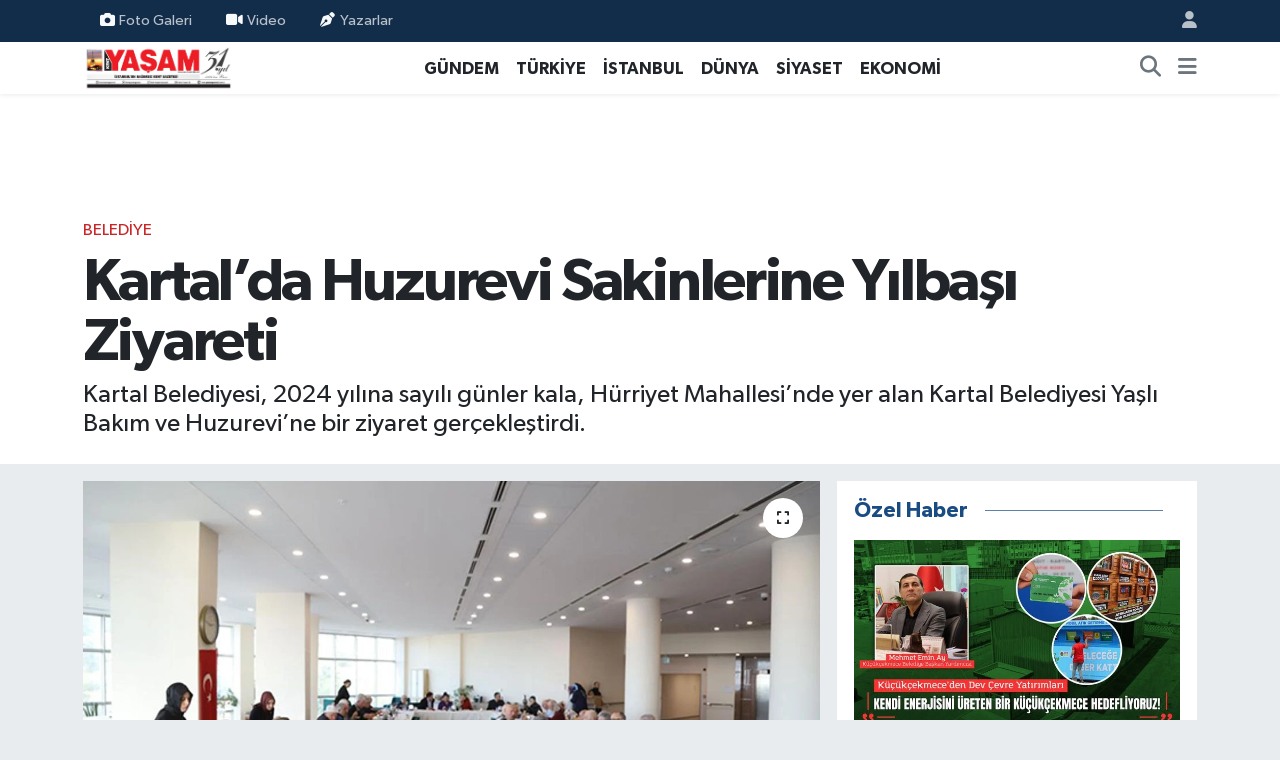

--- FILE ---
content_type: text/html; charset=UTF-8
request_url: https://www.yasamgazetesi.com.tr/kartalda-huzurevi-sakinlerine-yilbasi-ziyareti
body_size: 16669
content:
<!DOCTYPE html>
<html lang="tr" data-theme="flow">
<head>
<link rel="dns-prefetch" href="//www.yasamgazetesi.com.tr">
<link rel="dns-prefetch" href="//yasamgazetesicomtr.teimg.com">
<link rel="dns-prefetch" href="//static.tebilisim.com">
<link rel="dns-prefetch" href="//schema.org","@type":"NewsMediaOrganization","url":"www.yasamgazetesi.com.tr","name":"Kent">
<link rel="dns-prefetch" href="//cdn.onesignal.com">
<link rel="dns-prefetch" href="//widget.cdn.vidyome.com">
<link rel="dns-prefetch" href="//pagead2.googlesyndication.com">
<link rel="dns-prefetch" href="//www.googletagmanager.com">
<link rel="dns-prefetch" href="//www.facebook.com">
<link rel="dns-prefetch" href="//www.twitter.com">
<link rel="dns-prefetch" href="//www.instagram.com">
<link rel="dns-prefetch" href="//www.youtube.com">
<link rel="dns-prefetch" href="//x.com">
<link rel="dns-prefetch" href="//api.whatsapp.com">
<link rel="dns-prefetch" href="//www.linkedin.com">
<link rel="dns-prefetch" href="//pinterest.com">
<link rel="dns-prefetch" href="//t.me">
<link rel="dns-prefetch" href="//news.google.com">
<link rel="dns-prefetch" href="//tebilisim.com">
<link rel="dns-prefetch" href="//facebook.com">
<link rel="dns-prefetch" href="//twitter.com">
<link rel="dns-prefetch" href="//mc.yandex.ru">

    <meta charset="utf-8">
<title>Kartal’da Huzurevi Sakinlerine Yılbaşı Ziyareti - Yaşam Gazetesi</title>
<meta name="description" content="Kartal Belediyesi, 2024 yılına sayılı günler kala, Hürriyet Mahallesi’nde yer alan Kartal Belediyesi Yaşlı Bakım ve Huzurevi’ne bir ziyaret gerçekleştirdi.">
<meta name="keywords" content="kartal huzurevi, yılbaşı, ziyaret">
<link rel="canonical" href="https://www.yasamgazetesi.com.tr/kartalda-huzurevi-sakinlerine-yilbasi-ziyareti">
<meta name="viewport" content="width=device-width,initial-scale=1">
<meta name="X-UA-Compatible" content="IE=edge">
<meta name="robots" content="noindex, nofollow">
<meta name="theme-color" content="#122d4a">
<meta name="title" content="Kartal’da Huzurevi Sakinlerine Yılbaşı Ziyareti">
<meta name="articleSection" content="news">
<meta name="datePublished" content="2023-12-27T18:16:00+03:00">
<meta name="dateModified" content="2023-12-27T18:16:00+03:00">
<meta name="articleAuthor" content="Haber Merkezi">
<meta name="author" content="Haber Merkezi">
<link rel="amphtml" href="https://www.yasamgazetesi.com.tr/kartalda-huzurevi-sakinlerine-yilbasi-ziyareti/amp">
<meta property="og:site_name" content="Yaşam Gazetesi">
<meta property="og:title" content="Kartal’da Huzurevi Sakinlerine Yılbaşı Ziyareti">
<meta property="og:description" content="Kartal Belediyesi, 2024 yılına sayılı günler kala, Hürriyet Mahallesi’nde yer alan Kartal Belediyesi Yaşlı Bakım ve Huzurevi’ne bir ziyaret gerçekleştirdi.">
<meta property="og:url" content="https://www.yasamgazetesi.com.tr/kartalda-huzurevi-sakinlerine-yilbasi-ziyareti">
<meta property="og:image" content="https://yasamgazetesicomtr.teimg.com/crop/1280x720/yasamgazetesi-com-tr/uploads/2023/12/kartalda-huzurevi-sakinlerine-yilbasi-ziyareti.jpg">
<meta property="og:image:width" content="1280">
<meta property="og:image:height" content="720">
<meta property="og:image:alt" content="Kartal’da Huzurevi Sakinlerine Yılbaşı Ziyareti">
<meta property="og:article:published_time" content="2023-12-27T18:16:00+03:00">
<meta property="og:article:modified_time" content="2023-12-27T18:16:00+03:00">
<meta property="og:type" content="article">
<meta name="twitter:card" content="summary_large_image">
<meta name="twitter:site" content="@gazetekentyasam">
<meta name="twitter:title" content="Kartal’da Huzurevi Sakinlerine Yılbaşı Ziyareti">
<meta name="twitter:description" content="Kartal Belediyesi, 2024 yılına sayılı günler kala, Hürriyet Mahallesi’nde yer alan Kartal Belediyesi Yaşlı Bakım ve Huzurevi’ne bir ziyaret gerçekleştirdi.">
<meta name="twitter:image" content="https://yasamgazetesicomtr.teimg.com/crop/1280x720/yasamgazetesi-com-tr/uploads/2023/12/kartalda-huzurevi-sakinlerine-yilbasi-ziyareti.jpg">
<meta name="twitter:url" content="https://www.yasamgazetesi.com.tr/kartalda-huzurevi-sakinlerine-yilbasi-ziyareti">
<link rel="shortcut icon" type="image/x-icon" href="https://yasamgazetesicomtr.teimg.com/yasamgazetesi-com-tr/uploads/2023/07/favicon-1.png">
<link rel="manifest" href="https://www.yasamgazetesi.com.tr/manifest.json?v=6.6.4" />
<link rel="preload" href="https://static.tebilisim.com/flow/assets/css/font-awesome/fa-solid-900.woff2" as="font" type="font/woff2" crossorigin />
<link rel="preload" href="https://static.tebilisim.com/flow/assets/css/font-awesome/fa-brands-400.woff2" as="font" type="font/woff2" crossorigin />
<link rel="preload" href="https://static.tebilisim.com/flow/vendor/te/fonts/gibson/Gibson-Bold.woff2" as="font" type="font/woff2" crossorigin />
<link rel="preload" href="https://static.tebilisim.com/flow/vendor/te/fonts/gibson/Gibson-BoldItalic.woff2" as="font" type="font/woff2" crossorigin />
<link rel="preload" href="https://static.tebilisim.com/flow/vendor/te/fonts/gibson/Gibson-Italic.woff2" as="font" type="font/woff2" crossorigin />
<link rel="preload" href="https://static.tebilisim.com/flow/vendor/te/fonts/gibson/Gibson-Light.woff2" as="font" type="font/woff2" crossorigin />
<link rel="preload" href="https://static.tebilisim.com/flow/vendor/te/fonts/gibson/Gibson-LightItalic.woff2" as="font" type="font/woff2" crossorigin />
<link rel="preload" href="https://static.tebilisim.com/flow/vendor/te/fonts/gibson/Gibson-SemiBold.woff2" as="font" type="font/woff2" crossorigin />
<link rel="preload" href="https://static.tebilisim.com/flow/vendor/te/fonts/gibson/Gibson-SemiBoldItalic.woff2" as="font" type="font/woff2" crossorigin />
<link rel="preload" href="https://static.tebilisim.com/flow/vendor/te/fonts/gibson/Gibson.woff2" as="font" type="font/woff2" crossorigin />


<link rel="preload" as="style" href="https://static.tebilisim.com/flow/vendor/te/fonts/gibson.css?v=6.6.4">
<link rel="stylesheet" href="https://static.tebilisim.com/flow/vendor/te/fonts/gibson.css?v=6.6.4">

<link rel="preload" as="image" href="https://yasamgazetesicomtr.teimg.com/crop/1280x720/yasamgazetesi-com-tr/uploads/2023/12/kartalda-huzurevi-sakinlerine-yilbasi-ziyareti.jpg">
<style>:root {
        --te-link-color: #333;
        --te-link-hover-color: #000;
        --te-font: "Gibson";
        --te-secondary-font: "Gibson";
        --te-h1-font-size: 60px;
        --te-color: #122d4a;
        --te-hover-color: #194c82;
        --mm-ocd-width: 85%!important; /*  Mobil Menü Genişliği */
        --swiper-theme-color: var(--te-color)!important;
        --header-13-color: #ffc107;
    }</style><link rel="preload" as="style" href="https://static.tebilisim.com/flow/assets/vendor/bootstrap/css/bootstrap.min.css?v=6.6.4">
<link rel="stylesheet" href="https://static.tebilisim.com/flow/assets/vendor/bootstrap/css/bootstrap.min.css?v=6.6.4">
<link rel="preload" as="style" href="https://static.tebilisim.com/flow/assets/css/app6.6.4.min.css">
<link rel="stylesheet" href="https://static.tebilisim.com/flow/assets/css/app6.6.4.min.css">



<script type="application/ld+json">{"@context":"https:\/\/schema.org","@type":"WebSite","url":"https:\/\/www.yasamgazetesi.com.tr","potentialAction":{"@type":"SearchAction","target":"https:\/\/www.yasamgazetesi.com.tr\/arama?q={query}","query-input":"required name=query"}}</script>

<script type="application/ld+json">{"@context":"https://schema.org","@type":"NewsMediaOrganization","url":"https://www.yasamgazetesi.com.tr","name":"Kent Yaşam Gazetesi","logo":"https://yasamgazetesicomtr.teimg.com/yasamgazetesi-com-tr/uploads/2025/04/31-1.png","sameAs":["https://www.facebook.com/yasamgazetesii","https://www.twitter.com/gazetekentyasam","https://www.youtube.com/kentyasamtv","https://www.instagram.com/haberyasamda"]}</script>

<script type="application/ld+json">{"@context":"https:\/\/schema.org","@graph":[{"@type":"SiteNavigationElement","name":"Ana Sayfa","url":"https:\/\/www.yasamgazetesi.com.tr","@id":"https:\/\/www.yasamgazetesi.com.tr"},{"@type":"SiteNavigationElement","name":"G\u00dcNDEM","url":"https:\/\/www.yasamgazetesi.com.tr\/gundem","@id":"https:\/\/www.yasamgazetesi.com.tr\/gundem"},{"@type":"SiteNavigationElement","name":"D\u00dcNYA","url":"https:\/\/www.yasamgazetesi.com.tr\/dunya","@id":"https:\/\/www.yasamgazetesi.com.tr\/dunya"},{"@type":"SiteNavigationElement","name":"EKONOM\u0130","url":"https:\/\/www.yasamgazetesi.com.tr\/ekonomi","@id":"https:\/\/www.yasamgazetesi.com.tr\/ekonomi"},{"@type":"SiteNavigationElement","name":"TEKNOLOJ\u0130","url":"https:\/\/www.yasamgazetesi.com.tr\/teknoloji","@id":"https:\/\/www.yasamgazetesi.com.tr\/teknoloji"},{"@type":"SiteNavigationElement","name":"SPOR","url":"https:\/\/www.yasamgazetesi.com.tr\/spor","@id":"https:\/\/www.yasamgazetesi.com.tr\/spor"},{"@type":"SiteNavigationElement","name":"K\u00dcLT\u00dcR","url":"https:\/\/www.yasamgazetesi.com.tr\/kultur","@id":"https:\/\/www.yasamgazetesi.com.tr\/kultur"},{"@type":"SiteNavigationElement","name":"YA\u015eAM","url":"https:\/\/www.yasamgazetesi.com.tr\/yasam","@id":"https:\/\/www.yasamgazetesi.com.tr\/yasam"},{"@type":"SiteNavigationElement","name":"SA\u011eLIK","url":"https:\/\/www.yasamgazetesi.com.tr\/saglik","@id":"https:\/\/www.yasamgazetesi.com.tr\/saglik"},{"@type":"SiteNavigationElement","name":"\u00d6ZEL HABER","url":"https:\/\/www.yasamgazetesi.com.tr\/ozel-haber","@id":"https:\/\/www.yasamgazetesi.com.tr\/ozel-haber"},{"@type":"SiteNavigationElement","name":"E\u011e\u0130T\u0130M","url":"https:\/\/www.yasamgazetesi.com.tr\/egitim","@id":"https:\/\/www.yasamgazetesi.com.tr\/egitim"},{"@type":"SiteNavigationElement","name":"R\u00d6PORTAJ","url":"https:\/\/www.yasamgazetesi.com.tr\/roportaj","@id":"https:\/\/www.yasamgazetesi.com.tr\/roportaj"},{"@type":"SiteNavigationElement","name":"KADIN","url":"https:\/\/www.yasamgazetesi.com.tr\/kadin","@id":"https:\/\/www.yasamgazetesi.com.tr\/kadin"},{"@type":"SiteNavigationElement","name":"3.SAYFA","url":"https:\/\/www.yasamgazetesi.com.tr\/3sayfa","@id":"https:\/\/www.yasamgazetesi.com.tr\/3sayfa"},{"@type":"SiteNavigationElement","name":"S\u0130YASET","url":"https:\/\/www.yasamgazetesi.com.tr\/siyaset","@id":"https:\/\/www.yasamgazetesi.com.tr\/siyaset"},{"@type":"SiteNavigationElement","name":"MEDYA","url":"https:\/\/www.yasamgazetesi.com.tr\/medya","@id":"https:\/\/www.yasamgazetesi.com.tr\/medya"},{"@type":"SiteNavigationElement","name":"D\u0130N","url":"https:\/\/www.yasamgazetesi.com.tr\/din","@id":"https:\/\/www.yasamgazetesi.com.tr\/din"},{"@type":"SiteNavigationElement","name":"OTOMOB\u0130L","url":"https:\/\/www.yasamgazetesi.com.tr\/otomobil","@id":"https:\/\/www.yasamgazetesi.com.tr\/otomobil"},{"@type":"SiteNavigationElement","name":"\u0130NSAN","url":"https:\/\/www.yasamgazetesi.com.tr\/insan","@id":"https:\/\/www.yasamgazetesi.com.tr\/insan"},{"@type":"SiteNavigationElement","name":"KULTUR-SANAT","url":"https:\/\/www.yasamgazetesi.com.tr\/kultur-sanat","@id":"https:\/\/www.yasamgazetesi.com.tr\/kultur-sanat"},{"@type":"SiteNavigationElement","name":"T\u00dcRK\u0130YE","url":"https:\/\/www.yasamgazetesi.com.tr\/turkiye","@id":"https:\/\/www.yasamgazetesi.com.tr\/turkiye"},{"@type":"SiteNavigationElement","name":"SOSYAL MEDYA","url":"https:\/\/www.yasamgazetesi.com.tr\/sosyal-medya","@id":"https:\/\/www.yasamgazetesi.com.tr\/sosyal-medya"},{"@type":"SiteNavigationElement","name":"MAGAZ\u0130N","url":"https:\/\/www.yasamgazetesi.com.tr\/magazin","@id":"https:\/\/www.yasamgazetesi.com.tr\/magazin"},{"@type":"SiteNavigationElement","name":"\u0130STANBUL","url":"https:\/\/www.yasamgazetesi.com.tr\/istanbul","@id":"https:\/\/www.yasamgazetesi.com.tr\/istanbul"},{"@type":"SiteNavigationElement","name":"\u0130LG\u0130N\u00c7","url":"https:\/\/www.yasamgazetesi.com.tr\/ilginc","@id":"https:\/\/www.yasamgazetesi.com.tr\/ilginc"},{"@type":"SiteNavigationElement","name":"G\u00dcNCEL","url":"https:\/\/www.yasamgazetesi.com.tr\/guncel","@id":"https:\/\/www.yasamgazetesi.com.tr\/guncel"},{"@type":"SiteNavigationElement","name":"YEREL","url":"https:\/\/www.yasamgazetesi.com.tr\/yerel","@id":"https:\/\/www.yasamgazetesi.com.tr\/yerel"},{"@type":"SiteNavigationElement","name":"POL\u0130T\u0130KA","url":"https:\/\/www.yasamgazetesi.com.tr\/politika","@id":"https:\/\/www.yasamgazetesi.com.tr\/politika"},{"@type":"SiteNavigationElement","name":"GENEL","url":"https:\/\/www.yasamgazetesi.com.tr\/genel","@id":"https:\/\/www.yasamgazetesi.com.tr\/genel"},{"@type":"SiteNavigationElement","name":"ASAY\u0130\u015e","url":"https:\/\/www.yasamgazetesi.com.tr\/asayis","@id":"https:\/\/www.yasamgazetesi.com.tr\/asayis"},{"@type":"SiteNavigationElement","name":"\u00c7EVRE","url":"https:\/\/www.yasamgazetesi.com.tr\/cevre","@id":"https:\/\/www.yasamgazetesi.com.tr\/cevre"},{"@type":"SiteNavigationElement","name":"B\u0130L\u0130M VE TEKNOLOJ\u0130","url":"https:\/\/www.yasamgazetesi.com.tr\/bilim-ve-teknoloji","@id":"https:\/\/www.yasamgazetesi.com.tr\/bilim-ve-teknoloji"},{"@type":"SiteNavigationElement","name":"BELED\u0130YE","url":"https:\/\/www.yasamgazetesi.com.tr\/belediye","@id":"https:\/\/www.yasamgazetesi.com.tr\/belediye"},{"@type":"SiteNavigationElement","name":"KULLANIM \u015eARTLARI VE YASAL UYARILAR","url":"https:\/\/www.yasamgazetesi.com.tr\/kullanim-sartlari-ve-yasal-uyarilar","@id":"https:\/\/www.yasamgazetesi.com.tr\/kullanim-sartlari-ve-yasal-uyarilar"},{"@type":"SiteNavigationElement","name":"\u0130leti\u015fim","url":"https:\/\/www.yasamgazetesi.com.tr\/iletisim","@id":"https:\/\/www.yasamgazetesi.com.tr\/iletisim"},{"@type":"SiteNavigationElement","name":"Gizlilik S\u00f6zle\u015fmesi","url":"https:\/\/www.yasamgazetesi.com.tr\/gizlilik-sozlesmesi","@id":"https:\/\/www.yasamgazetesi.com.tr\/gizlilik-sozlesmesi"},{"@type":"SiteNavigationElement","name":"Kahramanlar onurland\u0131r\u0131ld\u0131","url":"https:\/\/www.yasamgazetesi.com.tr\/kahramanlar-onurlandirildi","@id":"https:\/\/www.yasamgazetesi.com.tr\/kahramanlar-onurlandirildi"},{"@type":"SiteNavigationElement","name":"Yazarlar","url":"https:\/\/www.yasamgazetesi.com.tr\/yazarlar","@id":"https:\/\/www.yasamgazetesi.com.tr\/yazarlar"},{"@type":"SiteNavigationElement","name":"Foto Galeri","url":"https:\/\/www.yasamgazetesi.com.tr\/foto-galeri","@id":"https:\/\/www.yasamgazetesi.com.tr\/foto-galeri"},{"@type":"SiteNavigationElement","name":"Video Galeri","url":"https:\/\/www.yasamgazetesi.com.tr\/video","@id":"https:\/\/www.yasamgazetesi.com.tr\/video"},{"@type":"SiteNavigationElement","name":"Biyografiler","url":"https:\/\/www.yasamgazetesi.com.tr\/biyografi","@id":"https:\/\/www.yasamgazetesi.com.tr\/biyografi"},{"@type":"SiteNavigationElement","name":"Firma Rehberi","url":"https:\/\/www.yasamgazetesi.com.tr\/rehber","@id":"https:\/\/www.yasamgazetesi.com.tr\/rehber"},{"@type":"SiteNavigationElement","name":"Seri \u0130lanlar","url":"https:\/\/www.yasamgazetesi.com.tr\/ilan","@id":"https:\/\/www.yasamgazetesi.com.tr\/ilan"},{"@type":"SiteNavigationElement","name":"Vefatlar","url":"https:\/\/www.yasamgazetesi.com.tr\/vefat","@id":"https:\/\/www.yasamgazetesi.com.tr\/vefat"},{"@type":"SiteNavigationElement","name":"R\u00f6portajlar","url":"https:\/\/www.yasamgazetesi.com.tr\/roportaj","@id":"https:\/\/www.yasamgazetesi.com.tr\/roportaj"},{"@type":"SiteNavigationElement","name":"Anketler","url":"https:\/\/www.yasamgazetesi.com.tr\/anketler","@id":"https:\/\/www.yasamgazetesi.com.tr\/anketler"}]}</script>

<script type="application/ld+json">{"@context":"https:\/\/schema.org","@type":"BreadcrumbList","itemListElement":[{"@type":"ListItem","position":1,"item":{"@type":"Thing","@id":"https:\/\/www.yasamgazetesi.com.tr","name":"Haberler"}},{"@type":"ListItem","position":2,"item":{"@type":"Thing","@id":"https:\/\/www.yasamgazetesi.com.tr\/belediye","name":"BELED\u0130YE"}},{"@type":"ListItem","position":3,"item":{"@type":"Thing","@id":"https:\/\/www.yasamgazetesi.com.tr\/kartalda-huzurevi-sakinlerine-yilbasi-ziyareti","name":"Kartal\u2019da Huzurevi Sakinlerine Y\u0131lba\u015f\u0131 Ziyareti"}}]}</script>
<script type="application/ld+json">{"@context":"https:\/\/schema.org","@type":"NewsArticle","headline":"Kartal\u2019da Huzurevi Sakinlerine Y\u0131lba\u015f\u0131 Ziyareti","articleSection":"BELED\u0130YE","dateCreated":"2023-12-27T18:16:00+03:00","datePublished":"2023-12-27T18:16:00+03:00","dateModified":"2023-12-27T18:16:00+03:00","wordCount":292,"genre":"news","mainEntityOfPage":{"@type":"WebPage","@id":"https:\/\/www.yasamgazetesi.com.tr\/kartalda-huzurevi-sakinlerine-yilbasi-ziyareti"},"articleBody":"Kartal Belediye Ba\u015fkan\u0131 G\u00f6khan Y\u00fcksel\u2019i temsilen ger\u00e7ekle\u015ftirilen ziyarette; Kartal Belediyesi Ba\u015fkan Yard\u0131mc\u0131s\u0131 Dr. Dilek Kars ile Kad\u0131n ve Aile Hizmetleri M\u00fcd\u00fcr\u00fc Deniz Karacan yer ald\u0131.\r\n\r\nKartal Belediyesi Ailesi Her Zaman Yan\u0131n\u0131zda\r\n\r\nZiyaret boyunca t\u00fcm ya\u015fl\u0131lar ile uzun s\u00fcre sohbet ederek yeni y\u0131llar\u0131n\u0131 kutlayan Dr. Dilek Kars, huzurevi sakinlerine Ba\u015fkan Y\u00fcksel\u2019in yeni y\u0131l mesaj\u0131n\u0131 iletti. Ba\u015fkan Yard\u0131mc\u0131s\u0131 Kars,\r\n\r\n\u201cHepinizi en i\u00e7ten duygular\u0131mla selaml\u0131yorum. Bug\u00fcn burada, Kartal Belediye Ba\u015fkan\u0131m\u0131z Say\u0131n G\u00f6khan Y\u00fcksel ad\u0131na siz de\u011ferli b\u00fcy\u00fcklerimizi ziyaret etmeye, yeni y\u0131lda beklenti ve talepleriniz nedir diye sormaya geldik.\r\n\r\nBu g\u00fczel an\u0131 bizlerle payla\u015ft\u0131\u011f\u0131n\u0131z i\u00e7in sizlere \u00e7ok te\u015fekk\u00fcr ediyoruz. Kartal Belediyesi ailesi olarak her zaman yan\u0131n\u0131zda oldu\u011fumuzu bilmenizi isterim.\r\n\r\n\r\n\r\n\u201cSizler, Toplumsal Hayat\u0131m\u0131z\u0131n En K\u0131ymetli Hazinelerisiniz\u201d\r\n\r\nSizler toplumsal hayat\u0131m\u0131z\u0131n en k\u0131ymetli hazinelerisiniz. Sizden \u00f6\u011frenecek, hat\u0131rlayacak ve de\u011ferlendirecek \u00e7ok \u015feyimiz var. Say\u0131n Ba\u015fkan\u0131m\u0131z da sizlere sevgi h\u00fcrmet ve en g\u00fczel yeni y\u0131l temennilerini ilettiler. Sizlerin yol g\u00f6stericili\u011finizde, bilgi ve tecr\u00fcbeleriniz \u0131\u015f\u0131\u011f\u0131nda Kartal\u2019a art\u0131 de\u011fer katacak proje ve hizmetler \u00fcreteceklerini s\u00f6yledi ve hepinizin yeni y\u0131l\u0131n\u0131 kutlad\u0131.\u201d \u015feklinde konu\u015ftu.\r\n\r\nDaha sonra Kartal Belediyesi Ba\u015fkan Yard\u0131mc\u0131s\u0131 Dr. Dilek Kars ile Kad\u0131n ve Aile Hizmetleri M\u00fcd\u00fcr\u00fc Deniz Karacan, t\u00fcm ya\u015fl\u0131lara yeni y\u0131l hediyelerini takdim etti. Huzurevi sakinleri ise Kartal Belediyesi y\u00f6neticilerinin yeni y\u0131l ziyareti kar\u015f\u0131s\u0131nda mutlu anlar ge\u00e7irdi.","description":"Kartal Belediyesi, 2024 y\u0131l\u0131na say\u0131l\u0131 g\u00fcnler kala, H\u00fcrriyet Mahallesi\u2019nde yer alan Kartal Belediyesi Ya\u015fl\u0131 Bak\u0131m ve Huzurevi\u2019ne bir ziyaret ger\u00e7ekle\u015ftirdi.","inLanguage":"tr-TR","keywords":["kartal huzurevi","y\u0131lba\u015f\u0131","ziyaret"],"image":{"@type":"ImageObject","url":"https:\/\/yasamgazetesicomtr.teimg.com\/crop\/1280x720\/yasamgazetesi-com-tr\/uploads\/2023\/12\/kartalda-huzurevi-sakinlerine-yilbasi-ziyareti.jpg","width":"1280","height":"720","caption":"Kartal\u2019da Huzurevi Sakinlerine Y\u0131lba\u015f\u0131 Ziyareti"},"publishingPrinciples":"https:\/\/www.yasamgazetesi.com.tr\/gizlilik-sozlesmesi","isFamilyFriendly":"http:\/\/schema.org\/True","isAccessibleForFree":"http:\/\/schema.org\/True","publisher":{"@type":"Organization","name":"Kent Ya\u015fam Gazetesi","image":"https:\/\/yasamgazetesicomtr.teimg.com\/yasamgazetesi-com-tr\/uploads\/2025\/04\/31-1.png","logo":{"@type":"ImageObject","url":"https:\/\/yasamgazetesicomtr.teimg.com\/yasamgazetesi-com-tr\/uploads\/2025\/04\/31-1.png","width":"640","height":"375"}},"author":{"@type":"Person","name":"Haber Merkezi","honorificPrefix":"","jobTitle":"","url":null}}</script>





<script src="https://cdn.onesignal.com/sdks/web/v16/OneSignalSDK.page.js" defer type="c86e37d8d87d8ee6369b89ac-text/javascript"></script>
<script type="c86e37d8d87d8ee6369b89ac-text/javascript">
  window.OneSignalDeferred = window.OneSignalDeferred || [];
  OneSignalDeferred.push(function(OneSignal) {
    OneSignal.init({
      appId: "9207a82e-fb93-4bc5-9252-470065801275",
    });
  });
</script>
<meta name="google-site-verification" content="KmA_yAlzBEosdaxEZk-Z-n1zdD2nosHGdRcG6zatfKE" />
<script async src="https://widget.cdn.vidyome.com/builds/loader.js?666580" type="c86e37d8d87d8ee6369b89ac-text/javascript"></script>
<script async src="https://widget.cdn.vidyome.com/builds/loader.js?322583" type="c86e37d8d87d8ee6369b89ac-text/javascript"></script>
<script async src="https://pagead2.googlesyndication.com/pagead/js/adsbygoogle.js?client=ca-pub-8700983815632100" crossorigin="anonymous" type="c86e37d8d87d8ee6369b89ac-text/javascript"></script>


<!-- Google tag (gtag.js) -->
<script async src="https://www.googletagmanager.com/gtag/js?id=G-LFQRKY8JGD" type="c86e37d8d87d8ee6369b89ac-text/javascript"></script>
<script type="c86e37d8d87d8ee6369b89ac-text/javascript">
  window.dataLayer = window.dataLayer || [];
  function gtag(){dataLayer.push(arguments);}
  gtag('js', new Date());

  gtag('config', 'G-LFQRKY8JGD');
</script>






</head>




<body class="d-flex flex-column min-vh-100">

    
    

    <header class="header-4">
    <div class="top-header d-none d-lg-block">
        <div class="container">
            <div class="d-flex justify-content-between align-items-center">

                <ul  class="top-menu nav small sticky-top">
        <li class="nav-item   ">
        <a href="/foto-galeri" class="nav-link pe-3" target="_self" title="Foto Galeri"><i class="fa fa-camera me-1 text-light mr-1"></i>Foto Galeri</a>
        
    </li>
        <li class="nav-item   ">
        <a href="/video" class="nav-link pe-3" target="_self" title="Video"><i class="fa fa-video me-1 text-light mr-1"></i>Video</a>
        
    </li>
        <li class="nav-item   ">
        <a href="/yazarlar" class="nav-link pe-3" target="_self" title="Yazarlar"><i class="fa fa-pen-nib me-1 text-light mr-1"></i>Yazarlar</a>
        
    </li>
    </ul>


                                <ul class="nav ms-4">
                    <li class="nav-item ms-2"><a class="nav-link pe-0" href="/member/login" title="Üyelik Girişi" target="_blank"><i class="fa fa-user"></i></a></li>
                </ul>
            </div>
        </div>
    </div>
    <nav class="main-menu navbar navbar-expand-lg bg-white shadow-sm py-1">
        <div class="container">
            <div class="d-lg-none">
                <a href="#menu" title="Ana Menü"><i class="fa fa-bars fa-lg"></i></a>
            </div>
            <div>
                                <a class="navbar-brand me-0" href="/" title="Yaşam Gazetesi">
                    <img src="https://yasamgazetesicomtr.teimg.com/yasamgazetesi-com-tr/uploads/2025/04/31-1.png" alt="Yaşam Gazetesi" width="150" height="40" class="light-mode img-fluid flow-logo">
<img src="https://yasamgazetesicomtr.teimg.com/yasamgazetesi-com-tr/uploads/2025/04/31-1.png" alt="Yaşam Gazetesi" width="150" height="40" class="dark-mode img-fluid flow-logo d-none">

                </a>
                            </div>
            <div class="d-none d-lg-block">
                <ul  class="nav fw-semibold">
        <li class="nav-item   ">
        <a href="/gundem" class="nav-link nav-link text-dark" target="_self" title="GÜNDEM">GÜNDEM</a>
        
    </li>
        <li class="nav-item   ">
        <a href="/turkiye" class="nav-link nav-link text-dark" target="_self" title="TÜRKİYE">TÜRKİYE</a>
        
    </li>
        <li class="nav-item   ">
        <a href="/istanbul" class="nav-link nav-link text-dark" target="_self" title="İSTANBUL">İSTANBUL</a>
        
    </li>
        <li class="nav-item   ">
        <a href="/dunya" class="nav-link nav-link text-dark" target="_self" title="DÜNYA">DÜNYA</a>
        
    </li>
        <li class="nav-item   ">
        <a href="/siyaset" class="nav-link nav-link text-dark" target="_self" title="SİYASET">SİYASET</a>
        
    </li>
        <li class="nav-item   ">
        <a href="/ekonomi" class="nav-link nav-link text-dark" target="_self" title="EKONOMİ">EKONOMİ</a>
        
    </li>
    </ul>

            </div>
            <ul class="navigation-menu nav d-flex align-items-center">
                <li class="nav-item">
                    <a href="/arama" class="nav-link" title="Ara">
                        <i class="fa fa-search fa-lg text-secondary"></i>
                    </a>
                </li>
                
                <li class="nav-item dropdown d-none d-lg-block position-static">
                    <a class="nav-link p-0 ms-2 text-secondary" data-bs-toggle="dropdown" href="#" aria-haspopup="true" aria-expanded="false" title="Ana Menü"><i class="fa fa-bars fa-lg"></i></a>
                    <div class="mega-menu dropdown-menu dropdown-menu-end text-capitalize shadow-lg border-0 rounded-0">

    <div class="row g-3 small p-3">

        
        <div class="col">
        <a href="/spor" class="d-block border-bottom  pb-2 mb-2" target="_self" title="SPOR">SPOR</a>
            <a href="/ozel-haber" class="d-block border-bottom  pb-2 mb-2" target="_self" title="ÖZEL HABER">ÖZEL HABER</a>
            <a href="/egitim" class="d-block border-bottom  pb-2 mb-2" target="_self" title="EĞİTİM">EĞİTİM</a>
            <a href="/saglik" class="d-block border-bottom  pb-2 mb-2" target="_self" title="SAĞLIK">SAĞLIK</a>
            <a href="/medya" class="d-block border-bottom  pb-2 mb-2" target="_self" title="MEDYA">MEDYA</a>
            <a href="/magazin" class="d-block border-bottom  pb-2 mb-2" target="_self" title="MAGAZİN">MAGAZİN</a>
            <a href="/teknoloji" class="d-block  pb-2 mb-2" target="_self" title="TEKNOLOJİ">TEKNOLOJİ</a>
        </div><div class="col">
            <a href="/roportaj" class="d-block border-bottom  pb-2 mb-2" target="_self" title="RÖPORTAJ">RÖPORTAJ</a>
            <a href="/kadin" class="d-block border-bottom  pb-2 mb-2" target="_self" title="KADIN">KADIN</a>
            <a href="/yasam" class="d-block border-bottom  pb-2 mb-2" target="_self" title="YAŞAM">YAŞAM</a>
            <a href="/kultur" class="d-block border-bottom  pb-2 mb-2" target="_self" title="KÜLTÜR">KÜLTÜR</a>
            <a href="/ilginc" class="d-block border-bottom  pb-2 mb-2" target="_self" title="İLGİNÇ">İLGİNÇ</a>
            <a href="/3sayfa" class="d-block border-bottom  pb-2 mb-2" target="_self" title="3.SAYFA">3.SAYFA</a>
            <a href="/din" class="d-block  pb-2 mb-2" target="_self" title="DİN">DİN</a>
        </div><div class="col">
            <a href="/otomobil" class="d-block border-bottom  pb-2 mb-2" target="_self" title="OTOMOBİL">OTOMOBİL</a>
            <a href="/insan" class="d-block border-bottom  pb-2 mb-2" target="_self" title="İNSAN">İNSAN</a>
            <a href="/kultur-sanat" class="d-block border-bottom  pb-2 mb-2" target="_self" title="KULTUR-SANAT">KULTUR-SANAT</a>
            <a href="/sosyal-medya" class="d-block border-bottom  pb-2 mb-2" target="_self" title="SOSYAL MEDYA">SOSYAL MEDYA</a>
            <a href="/guncel" class="d-block border-bottom  pb-2 mb-2" target="_self" title="GÜNCEL">GÜNCEL</a>
            <a href="/yerel" class="d-block border-bottom  pb-2 mb-2" target="_self" title="YEREL">YEREL</a>
            <a href="/politika" class="d-block  pb-2 mb-2" target="_self" title="POLİTİKA">POLİTİKA</a>
        </div><div class="col">
            <a href="/genel" class="d-block border-bottom  pb-2 mb-2" target="_self" title="GENEL">GENEL</a>
            <a href="/asayis" class="d-block border-bottom  pb-2 mb-2" target="_self" title="ASAYİŞ">ASAYİŞ</a>
            <a href="/cevre" class="d-block border-bottom  pb-2 mb-2" target="_self" title="ÇEVRE">ÇEVRE</a>
            <a href="/bilim-ve-teknoloji" class="d-block border-bottom  pb-2 mb-2" target="_self" title="BİLİM VE TEKNOLOJİ">BİLİM VE TEKNOLOJİ</a>
            <a href="/belediye" class="d-block border-bottom  pb-2 mb-2" target="_self" title="BELEDİYE">BELEDİYE</a>
        </div>


    </div>

    <div class="p-3 bg-light">
                <a class="me-3"
            href="https://www.facebook.com/yasamgazetesii" target="_blank" rel="nofollow noreferrer noopener"><i class="fab fa-facebook me-2 text-navy"></i> Facebook</a>
                        <a class="me-3"
            href="https://www.twitter.com/gazetekentyasam" target="_blank" rel="nofollow noreferrer noopener"><i class="fab fa-x-twitter "></i> Twitter</a>
                        <a class="me-3"
            href="https://www.instagram.com/haberyasamda" target="_blank" rel="nofollow noreferrer noopener"><i class="fab fa-instagram me-2 text-magenta"></i> Instagram</a>
                                <a class="me-3"
            href="https://www.youtube.com/kentyasamtv" target="_blank" rel="nofollow noreferrer noopener"><i class="fab fa-youtube me-2 text-danger"></i> Youtube</a>
                                                    </div>

    <div class="mega-menu-footer p-2 bg-te-color">
        <a class="dropdown-item text-white" href="/kunye" title="Künye"><i class="fa fa-id-card me-2"></i> Künye</a>
        <a class="dropdown-item text-white" href="/iletisim" title="İletişim"><i class="fa fa-envelope me-2"></i> İletişim</a>
        <a class="dropdown-item text-white" href="/rss-baglantilari" title="RSS Bağlantıları"><i class="fa fa-rss me-2"></i> RSS Bağlantıları</a>
        <a class="dropdown-item text-white" href="/member/login" title="Üyelik Girişi"><i class="fa fa-user me-2"></i> Üyelik Girişi</a>
    </div>


</div>

                </li>
            </ul>
        </div>
    </nav>
    <ul  class="mobile-categories d-lg-none list-inline bg-white">
        <li class="list-inline-item">
        <a href="/gundem" class="text-dark" target="_self" title="GÜNDEM">
                GÜNDEM
        </a>
    </li>
        <li class="list-inline-item">
        <a href="/turkiye" class="text-dark" target="_self" title="TÜRKİYE">
                TÜRKİYE
        </a>
    </li>
        <li class="list-inline-item">
        <a href="/istanbul" class="text-dark" target="_self" title="İSTANBUL">
                İSTANBUL
        </a>
    </li>
        <li class="list-inline-item">
        <a href="/dunya" class="text-dark" target="_self" title="DÜNYA">
                DÜNYA
        </a>
    </li>
        <li class="list-inline-item">
        <a href="/siyaset" class="text-dark" target="_self" title="SİYASET">
                SİYASET
        </a>
    </li>
        <li class="list-inline-item">
        <a href="/ekonomi" class="text-dark" target="_self" title="EKONOMİ">
                EKONOMİ
        </a>
    </li>
    </ul>


</header>






<main class="single overflow-hidden" style="min-height: 300px">

            
    
    <div class="infinite" data-show-advert="1">

    

    <div class="infinite-item d-block" data-id="228477" data-category-id="120" data-reference="TE\Blog\Models\Post" data-json-url="/service/json/featured-infinite.json">

        

        <div class="news-header py-3 bg-white">
            <div class="container">

                <div id="ad_131" data-channel="131" data-advert="temedya" data-rotation="120" class="d-none d-sm-flex flex-column align-items-center justify-content-start text-center mx-auto overflow-hidden mb-3" data-affix="0" style="width: 728px;height: 90px;" data-width="728" data-height="90"></div><div id="ad_131_mobile" data-channel="131" data-advert="temedya" data-rotation="120" class="d-flex d-sm-none flex-column align-items-center justify-content-start text-center mx-auto overflow-hidden mb-3" data-affix="0" style="width: 300px;height: 50px;" data-width="300" data-height="50"></div>

                <div class="text-center text-lg-start">
                    <a href="https://www.yasamgazetesi.com.tr/belediye" target="_self" title="BELEDİYE" style="color: #CA2527;" class="text-uppercase category">BELEDİYE</a>
                </div>

                <h1 class="h2 fw-bold text-lg-start headline my-2 text-center" itemprop="headline">Kartal’da Huzurevi Sakinlerine Yılbaşı Ziyareti</h1>
                
                <h2 class="lead text-center text-lg-start text-dark description" itemprop="description">Kartal Belediyesi, 2024 yılına sayılı günler kala, Hürriyet Mahallesi’nde yer alan Kartal Belediyesi Yaşlı Bakım ve Huzurevi’ne bir ziyaret gerçekleştirdi.</h2>
                
            </div>
        </div>


        <div class="container g-0 g-sm-4">

            <div class="news-section overflow-hidden mt-lg-3">
                <div class="row g-3">
                    <div class="col-lg-8">
                        <div class="card border-0 rounded-0 mb-3">

                            <div class="inner">
    <a href="https://yasamgazetesicomtr.teimg.com/crop/1280x720/yasamgazetesi-com-tr/uploads/2023/12/kartalda-huzurevi-sakinlerine-yilbasi-ziyareti.jpg" class="position-relative d-block" data-fancybox>
                        <div class="zoom-in-out m-3">
            <i class="fa fa-expand" style="font-size: 14px"></i>
        </div>
        <img class="img-fluid" src="https://yasamgazetesicomtr.teimg.com/crop/1280x720/yasamgazetesi-com-tr/uploads/2023/12/kartalda-huzurevi-sakinlerine-yilbasi-ziyareti.jpg" alt="Kartal’da Huzurevi Sakinlerine Yılbaşı Ziyareti" width="860" height="504" loading="eager" fetchpriority="high" decoding="async" style="width:100%; aspect-ratio: 860 / 504;" />
            </a>
</div>





                            <div class="share-area d-flex justify-content-between align-items-center bg-light p-2">

    <div class="mobile-share-button-container mb-2 d-block d-md-none">
    <button class="btn btn-primary btn-sm rounded-0 shadow-sm w-100" onclick="if (!window.__cfRLUnblockHandlers) return false; handleMobileShare(event, 'Kartal’da Huzurevi Sakinlerine Yılbaşı Ziyareti', 'https://www.yasamgazetesi.com.tr/kartalda-huzurevi-sakinlerine-yilbasi-ziyareti')" title="Paylaş" data-cf-modified-c86e37d8d87d8ee6369b89ac-="">
        <i class="fas fa-share-alt me-2"></i>Paylaş
    </button>
</div>

<div class="social-buttons-new d-none d-md-flex justify-content-between">
    <a href="https://www.facebook.com/sharer/sharer.php?u=https%3A%2F%2Fwww.yasamgazetesi.com.tr%2Fkartalda-huzurevi-sakinlerine-yilbasi-ziyareti" onclick="if (!window.__cfRLUnblockHandlers) return false; initiateDesktopShare(event, 'facebook')" class="btn btn-primary btn-sm rounded-0 shadow-sm me-1" title="Facebook'ta Paylaş" data-platform="facebook" data-share-url="https://www.yasamgazetesi.com.tr/kartalda-huzurevi-sakinlerine-yilbasi-ziyareti" data-share-title="Kartal’da Huzurevi Sakinlerine Yılbaşı Ziyareti" rel="noreferrer nofollow noopener external" data-cf-modified-c86e37d8d87d8ee6369b89ac-="">
        <i class="fab fa-facebook-f"></i>
    </a>

    <a href="https://x.com/intent/tweet?url=https%3A%2F%2Fwww.yasamgazetesi.com.tr%2Fkartalda-huzurevi-sakinlerine-yilbasi-ziyareti&text=Kartal%E2%80%99da+Huzurevi+Sakinlerine+Y%C4%B1lba%C5%9F%C4%B1+Ziyareti" onclick="if (!window.__cfRLUnblockHandlers) return false; initiateDesktopShare(event, 'twitter')" class="btn btn-dark btn-sm rounded-0 shadow-sm me-1" title="X'de Paylaş" data-platform="twitter" data-share-url="https://www.yasamgazetesi.com.tr/kartalda-huzurevi-sakinlerine-yilbasi-ziyareti" data-share-title="Kartal’da Huzurevi Sakinlerine Yılbaşı Ziyareti" rel="noreferrer nofollow noopener external" data-cf-modified-c86e37d8d87d8ee6369b89ac-="">
        <i class="fab fa-x-twitter text-white"></i>
    </a>

    <a href="https://api.whatsapp.com/send?text=Kartal%E2%80%99da+Huzurevi+Sakinlerine+Y%C4%B1lba%C5%9F%C4%B1+Ziyareti+-+https%3A%2F%2Fwww.yasamgazetesi.com.tr%2Fkartalda-huzurevi-sakinlerine-yilbasi-ziyareti" onclick="if (!window.__cfRLUnblockHandlers) return false; initiateDesktopShare(event, 'whatsapp')" class="btn btn-success btn-sm rounded-0 btn-whatsapp shadow-sm me-1" title="Whatsapp'ta Paylaş" data-platform="whatsapp" data-share-url="https://www.yasamgazetesi.com.tr/kartalda-huzurevi-sakinlerine-yilbasi-ziyareti" data-share-title="Kartal’da Huzurevi Sakinlerine Yılbaşı Ziyareti" rel="noreferrer nofollow noopener external" data-cf-modified-c86e37d8d87d8ee6369b89ac-="">
        <i class="fab fa-whatsapp fa-lg"></i>
    </a>

    <div class="dropdown">
        <button class="dropdownButton btn btn-sm rounded-0 btn-warning border-none shadow-sm me-1" type="button" data-bs-toggle="dropdown" name="socialDropdownButton" title="Daha Fazla">
            <i id="icon" class="fa fa-plus"></i>
        </button>

        <ul class="dropdown-menu dropdown-menu-end border-0 rounded-1 shadow">
            <li>
                <a href="https://www.linkedin.com/sharing/share-offsite/?url=https%3A%2F%2Fwww.yasamgazetesi.com.tr%2Fkartalda-huzurevi-sakinlerine-yilbasi-ziyareti" class="dropdown-item" onclick="if (!window.__cfRLUnblockHandlers) return false; initiateDesktopShare(event, 'linkedin')" data-platform="linkedin" data-share-url="https://www.yasamgazetesi.com.tr/kartalda-huzurevi-sakinlerine-yilbasi-ziyareti" data-share-title="Kartal’da Huzurevi Sakinlerine Yılbaşı Ziyareti" rel="noreferrer nofollow noopener external" title="Linkedin" data-cf-modified-c86e37d8d87d8ee6369b89ac-="">
                    <i class="fab fa-linkedin text-primary me-2"></i>Linkedin
                </a>
            </li>
            <li>
                <a href="https://pinterest.com/pin/create/button/?url=https%3A%2F%2Fwww.yasamgazetesi.com.tr%2Fkartalda-huzurevi-sakinlerine-yilbasi-ziyareti&description=Kartal%E2%80%99da+Huzurevi+Sakinlerine+Y%C4%B1lba%C5%9F%C4%B1+Ziyareti&media=" class="dropdown-item" onclick="if (!window.__cfRLUnblockHandlers) return false; initiateDesktopShare(event, 'pinterest')" data-platform="pinterest" data-share-url="https://www.yasamgazetesi.com.tr/kartalda-huzurevi-sakinlerine-yilbasi-ziyareti" data-share-title="Kartal’da Huzurevi Sakinlerine Yılbaşı Ziyareti" rel="noreferrer nofollow noopener external" title="Pinterest" data-cf-modified-c86e37d8d87d8ee6369b89ac-="">
                    <i class="fab fa-pinterest text-danger me-2"></i>Pinterest
                </a>
            </li>
            <li>
                <a href="https://t.me/share/url?url=https%3A%2F%2Fwww.yasamgazetesi.com.tr%2Fkartalda-huzurevi-sakinlerine-yilbasi-ziyareti&text=Kartal%E2%80%99da+Huzurevi+Sakinlerine+Y%C4%B1lba%C5%9F%C4%B1+Ziyareti" class="dropdown-item" onclick="if (!window.__cfRLUnblockHandlers) return false; initiateDesktopShare(event, 'telegram')" data-platform="telegram" data-share-url="https://www.yasamgazetesi.com.tr/kartalda-huzurevi-sakinlerine-yilbasi-ziyareti" data-share-title="Kartal’da Huzurevi Sakinlerine Yılbaşı Ziyareti" rel="noreferrer nofollow noopener external" title="Telegram" data-cf-modified-c86e37d8d87d8ee6369b89ac-="">
                    <i class="fab fa-telegram-plane text-primary me-2"></i>Telegram
                </a>
            </li>
            <li class="border-0">
                <a class="dropdown-item" href="javascript:void(0)" onclick="if (!window.__cfRLUnblockHandlers) return false; printContent(event)" title="Yazdır" data-cf-modified-c86e37d8d87d8ee6369b89ac-="">
                    <i class="fas fa-print text-dark me-2"></i>
                    Yazdır
                </a>
            </li>
            <li class="border-0">
                <a class="dropdown-item" href="javascript:void(0)" onclick="if (!window.__cfRLUnblockHandlers) return false; copyURL(event, 'https://www.yasamgazetesi.com.tr/kartalda-huzurevi-sakinlerine-yilbasi-ziyareti')" rel="noreferrer nofollow noopener external" title="Bağlantıyı Kopyala" data-cf-modified-c86e37d8d87d8ee6369b89ac-="">
                    <i class="fas fa-link text-dark me-2"></i>
                    Kopyala
                </a>
            </li>
        </ul>
    </div>
</div>

<script type="c86e37d8d87d8ee6369b89ac-text/javascript">
    var shareableModelId = 228477;
    var shareableModelClass = 'TE\\Blog\\Models\\Post';

    function shareCount(id, model, platform, url) {
        fetch("https://www.yasamgazetesi.com.tr/sharecount", {
            method: 'POST',
            headers: {
                'Content-Type': 'application/json',
                'X-CSRF-TOKEN': document.querySelector('meta[name="csrf-token"]')?.getAttribute('content')
            },
            body: JSON.stringify({ id, model, platform, url })
        }).catch(err => console.error('Share count fetch error:', err));
    }

    function goSharePopup(url, title, width = 600, height = 400) {
        const left = (screen.width - width) / 2;
        const top = (screen.height - height) / 2;
        window.open(
            url,
            title,
            `width=${width},height=${height},left=${left},top=${top},resizable=yes,scrollbars=yes`
        );
    }

    async function handleMobileShare(event, title, url) {
        event.preventDefault();

        if (shareableModelId && shareableModelClass) {
            shareCount(shareableModelId, shareableModelClass, 'native_mobile_share', url);
        }

        const isAndroidWebView = navigator.userAgent.includes('Android') && !navigator.share;

        if (isAndroidWebView) {
            window.location.href = 'androidshare://paylas?title=' + encodeURIComponent(title) + '&url=' + encodeURIComponent(url);
            return;
        }

        if (navigator.share) {
            try {
                await navigator.share({ title: title, url: url });
            } catch (error) {
                if (error.name !== 'AbortError') {
                    console.error('Web Share API failed:', error);
                }
            }
        } else {
            alert("Bu cihaz paylaşımı desteklemiyor.");
        }
    }

    function initiateDesktopShare(event, platformOverride = null) {
        event.preventDefault();
        const anchor = event.currentTarget;
        const platform = platformOverride || anchor.dataset.platform;
        const webShareUrl = anchor.href;
        const contentUrl = anchor.dataset.shareUrl || webShareUrl;

        if (shareableModelId && shareableModelClass && platform) {
            shareCount(shareableModelId, shareableModelClass, platform, contentUrl);
        }

        goSharePopup(webShareUrl, platform ? platform.charAt(0).toUpperCase() + platform.slice(1) : "Share");
    }

    function copyURL(event, urlToCopy) {
        event.preventDefault();
        navigator.clipboard.writeText(urlToCopy).then(() => {
            alert('Bağlantı panoya kopyalandı!');
        }).catch(err => {
            console.error('Could not copy text: ', err);
            try {
                const textArea = document.createElement("textarea");
                textArea.value = urlToCopy;
                textArea.style.position = "fixed";
                document.body.appendChild(textArea);
                textArea.focus();
                textArea.select();
                document.execCommand('copy');
                document.body.removeChild(textArea);
                alert('Bağlantı panoya kopyalandı!');
            } catch (fallbackErr) {
                console.error('Fallback copy failed:', fallbackErr);
            }
        });
    }

    function printContent(event) {
        event.preventDefault();

        const triggerElement = event.currentTarget;
        const contextContainer = triggerElement.closest('.infinite-item') || document;

        const header      = contextContainer.querySelector('.post-header');
        const media       = contextContainer.querySelector('.news-section .col-lg-8 .inner, .news-section .col-lg-8 .ratio, .news-section .col-lg-8 iframe');
        const articleBody = contextContainer.querySelector('.article-text');

        if (!header && !media && !articleBody) {
            window.print();
            return;
        }

        let printHtml = '';
        
        if (header) {
            const titleEl = header.querySelector('h1');
            const descEl  = header.querySelector('.description, h2.lead');

            let cleanHeaderHtml = '<div class="printed-header">';
            if (titleEl) cleanHeaderHtml += titleEl.outerHTML;
            if (descEl)  cleanHeaderHtml += descEl.outerHTML;
            cleanHeaderHtml += '</div>';

            printHtml += cleanHeaderHtml;
        }

        if (media) {
            printHtml += media.outerHTML;
        }

        if (articleBody) {
            const articleClone = articleBody.cloneNode(true);
            articleClone.querySelectorAll('.post-flash').forEach(function (el) {
                el.parentNode.removeChild(el);
            });
            printHtml += articleClone.outerHTML;
        }
        const iframe = document.createElement('iframe');
        iframe.style.position = 'fixed';
        iframe.style.right = '0';
        iframe.style.bottom = '0';
        iframe.style.width = '0';
        iframe.style.height = '0';
        iframe.style.border = '0';
        document.body.appendChild(iframe);

        const frameWindow = iframe.contentWindow || iframe;
        const title = document.title || 'Yazdır';
        const headStyles = Array.from(document.querySelectorAll('link[rel="stylesheet"], style'))
            .map(el => el.outerHTML)
            .join('');

        iframe.onload = function () {
            try {
                frameWindow.focus();
                frameWindow.print();
            } finally {
                setTimeout(function () {
                    document.body.removeChild(iframe);
                }, 1000);
            }
        };

        const doc = frameWindow.document;
        doc.open();
        doc.write(`
            <!doctype html>
            <html lang="tr">
                <head>
<link rel="dns-prefetch" href="//www.yasamgazetesi.com.tr">
<link rel="dns-prefetch" href="//yasamgazetesicomtr.teimg.com">
<link rel="dns-prefetch" href="//static.tebilisim.com">
<link rel="dns-prefetch" href="//schema.org","@type":"NewsMediaOrganization","url":"www.yasamgazetesi.com.tr","name":"Kent">
<link rel="dns-prefetch" href="//cdn.onesignal.com">
<link rel="dns-prefetch" href="//widget.cdn.vidyome.com">
<link rel="dns-prefetch" href="//pagead2.googlesyndication.com">
<link rel="dns-prefetch" href="//www.googletagmanager.com">
<link rel="dns-prefetch" href="//www.facebook.com">
<link rel="dns-prefetch" href="//www.twitter.com">
<link rel="dns-prefetch" href="//www.instagram.com">
<link rel="dns-prefetch" href="//www.youtube.com">
<link rel="dns-prefetch" href="//x.com">
<link rel="dns-prefetch" href="//api.whatsapp.com">
<link rel="dns-prefetch" href="//www.linkedin.com">
<link rel="dns-prefetch" href="//pinterest.com">
<link rel="dns-prefetch" href="//t.me">
<link rel="dns-prefetch" href="//news.google.com">
<link rel="dns-prefetch" href="//tebilisim.com">
<link rel="dns-prefetch" href="//facebook.com">
<link rel="dns-prefetch" href="//twitter.com">
<link rel="dns-prefetch" href="//mc.yandex.ru">
                    <meta charset="utf-8">
                    <title>${title}</title>
                    ${headStyles}
                    <style>
                        html, body {
                            margin: 0;
                            padding: 0;
                            background: #ffffff;
                        }
                        .printed-article {
                            margin: 0;
                            padding: 20px;
                            box-shadow: none;
                            background: #ffffff;
                        }
                    </style>
                </head>
                <body>
                    <div class="printed-article">
                        ${printHtml}
                    </div>
                </body>
            </html>
        `);
        doc.close();
    }

    var dropdownButton = document.querySelector('.dropdownButton');
    if (dropdownButton) {
        var icon = dropdownButton.querySelector('#icon');
        var parentDropdown = dropdownButton.closest('.dropdown');
        if (parentDropdown && icon) {
            parentDropdown.addEventListener('show.bs.dropdown', function () {
                icon.classList.remove('fa-plus');
                icon.classList.add('fa-minus');
            });
            parentDropdown.addEventListener('hide.bs.dropdown', function () {
                icon.classList.remove('fa-minus');
                icon.classList.add('fa-plus');
            });
        }
    }
</script>

    
        
        <div class="google-news share-are text-end">

            <a href="#" title="Metin boyutunu küçült" class="te-textDown btn btn-sm btn-white rounded-0 me-1">A<sup>-</sup></a>
            <a href="#" title="Metin boyutunu büyüt" class="te-textUp btn btn-sm btn-white rounded-0 me-1">A<sup>+</sup></a>

                        <a href="https://news.google.com/publications/CAAqBwgKMNPLyAswg-ffAw?hl=tr&amp;amp;gl=TR&amp;amp;ceid=TR:tr" title="Abone Ol" target="_blank">
                <img src="https://www.yasamgazetesi.com.tr/themes/flow/assets/img/google-news-icon.svg" loading="lazy" class="img-fluid" width="34" height="34" alt="Google News">
            </a>
            
        </div>
        

    
</div>


                            <div class="row small p-2 meta-data border-bottom">
                                <div class="col-sm-12 small text-center text-sm-start">
                                                                            <span class="me-2"><i class="fa fa-user me-1"></i> <a href="/muhabir/38/haber-merkezi" title="Editör" target="_self">Haber Merkezi</a></span>
                                                                        <time class="me-3"><i class="fa fa-calendar me-1"></i> 27.12.2023 - 18:16</time>
                                                                                                                                                                                    <span class="me-3">
                                    <i class="fa fa-clock me-1"></i> Okunma Süresi: 1 Dk
                                    </span>
                                                                    </div>
                            </div>
                            <div class="article-text container-padding" data-text-id="228477" property="articleBody">
                                <div id="ad_128" data-channel="128" data-advert="temedya" data-rotation="120" class="d-none d-sm-flex flex-column align-items-center justify-content-start text-center mx-auto overflow-hidden mb-3" data-affix="0" style="width: 728px;height: 90px;" data-width="728" data-height="90"></div><div id="ad_128_mobile" data-channel="128" data-advert="temedya" data-rotation="120" class="d-flex d-sm-none flex-column align-items-center justify-content-start text-center mx-auto overflow-hidden mb-3" data-affix="0" style="width: 300px;height: 50px;" data-width="300" data-height="50"></div>
                                <p>Kartal Belediye Başkanı Gökhan Yüksel’i temsilen gerçekleştirilen ziyarette; Kartal Belediyesi Başkan Yardımcısı Dr. Dilek Kars ile Kadın ve Aile Hizmetleri Müdürü Deniz Karacan yer aldı.</p>

<p><b>Kartal Belediyesi Ailesi Her Zaman Yanınızda</b></p>

<p>Ziyaret boyunca tüm yaşlılar ile uzun süre sohbet ederek yeni yıllarını kutlayan Dr. Dilek Kars, huzurevi sakinlerine Başkan Yüksel’in yeni yıl mesajını iletti. Başkan Yardımcısı Kars,</p><div id="ad_121" data-channel="121" data-advert="temedya" data-rotation="120" class="mb-3 text-center"></div>
                                <div id="ad_121_mobile" data-channel="121" data-advert="temedya" data-rotation="120" class="mb-3 text-center"></div>

<p>“Hepinizi en içten duygularımla selamlıyorum. Bugün burada, Kartal Belediye Başkanımız Sayın Gökhan Yüksel adına siz değerli büyüklerimizi ziyaret etmeye, yeni yılda beklenti ve talepleriniz nedir diye sormaya geldik.</p>

<p>Bu güzel anı bizlerle paylaştığınız için sizlere çok teşekkür ediyoruz. Kartal Belediyesi ailesi olarak her zaman yanınızda olduğumuzu bilmenizi isterim.</p>

<p><img class="" height="683" src="https://yasamgazetesicomtr.teimg.com/yasamgazetesi-com-tr/uploads/2023/12/kartal-belediyesinden-huzurevi-sakinlerine-yilbasi-ziyareti-4.jpg" width="1024" /></p>

<p><b>“Sizler, Toplumsal Hayatımızın En Kıymetli Hazinelerisiniz”</b></p>

<p>Sizler toplumsal hayatımızın en kıymetli hazinelerisiniz. Sizden öğrenecek, hatırlayacak ve değerlendirecek çok şeyimiz var. Sayın Başkanımız da sizlere sevgi hürmet ve en güzel yeni yıl temennilerini ilettiler. Sizlerin yol göstericiliğinizde, bilgi ve tecrübeleriniz ışığında Kartal’a artı değer katacak proje ve hizmetler üreteceklerini söyledi ve hepinizin yeni yılını kutladı.” şeklinde konuştu.</p><div class="post-flash">
        <!--<h3 class="post-flash__title">Gözden kaçırmayın</h3>-->
                <a class="d-block bg-danger text-light my-3 p-1" href="/iett-tartismasini-yeniden-alevlendirdi-chpye-zihniyet-elestirisi" title="İETT TARTIŞMASINI YENİDEN ALEVLENDİRDİ: CHP’YE ZİHNİYET ELEŞTİRİSİ" target="_self">
            <div class="row g-0 align-items-center">
            <div class="col-5 col-sm-3">
                <img src="https://yasamgazetesicomtr.teimg.com/crop/250x150/yasamgazetesi-com-tr/uploads/2026/01/i-e-t-t-t-a-r-t-i-s-m-a-s-i-n-i-y-e-n-i-d-e-n-a-l-e-v-l-e-n-d-i-r-d-i-c-h-p-y-e-z-i-h-n-i-y-e-t-e-l-e-s-t-i-r-i-s-i.jpg" loading="lazy" width="860" height="504" alt="İETT TARTIŞMASINI YENİDEN ALEVLENDİRDİ: CHP’YE ZİHNİYET ELEŞTİRİSİ" class="img-fluid">
            </div>
            <div class="col-7 col-sm-9">
                <div class="post-flash-heading p-2">
                <div class="title-3-line mb-0 mb-md-2 fw-bold lh-sm text-white">İETT TARTIŞMASINI YENİDEN ALEVLENDİRDİ: CHP’YE ZİHNİYET ELEŞTİRİSİ</div>
                <div class="btn btn-white text-danger btn-sm fw-bold d-none d-md-inline border-0" style="background-color: #fff!important ">İçeriği Görüntüle <i class="fa fa-arrow-right ps-2"></i></div>
                </div>
            </div>
            </div>
        </a>
            </div>


<p>Daha sonra Kartal Belediyesi Başkan Yardımcısı Dr. Dilek Kars ile Kadın ve Aile Hizmetleri Müdürü Deniz Karacan, tüm yaşlılara yeni yıl hediyelerini takdim etti. Huzurevi sakinleri ise Kartal Belediyesi yöneticilerinin yeni yıl ziyareti karşısında mutlu anlar geçirdi.</p></p><div class="article-source py-3 small ">
                </div>

                                                                <div id="ad_138" data-channel="138" data-advert="temedya" data-rotation="120" class="d-none d-sm-flex flex-column align-items-center justify-content-start text-center mx-auto overflow-hidden my-3" data-affix="0" style="width: 728px;height: 90px;" data-width="728" data-height="90"></div><div id="ad_138_mobile" data-channel="138" data-advert="temedya" data-rotation="120" class="d-flex d-sm-none flex-column align-items-center justify-content-start text-center mx-auto overflow-hidden my-3" data-affix="0" style="width: 300px;height: 50px;" data-width="300" data-height="50"></div>
                            </div>

                                                        <div class="card-footer bg-light border-0">
                                                                <a href="https://www.yasamgazetesi.com.tr/haberleri/kartal-huzurevi" title="kartal huzurevi" class="btn btn-sm btn-outline-secondary me-1 my-1" rel="nofollow">Kartal huzurevi</a>
                                                                <a href="https://www.yasamgazetesi.com.tr/haberleri/yilbasi" title="yılbaşı" class="btn btn-sm btn-outline-secondary me-1 my-1" rel="nofollow">Yılbaşı</a>
                                                                <a href="https://www.yasamgazetesi.com.tr/haberleri/ziyaret" title="ziyaret" class="btn btn-sm btn-outline-secondary me-1 my-1" rel="nofollow">Ziyaret</a>
                                                            </div>
                            
                        </div>

                        <div class="editors-choice my-3">
        <div class="row g-2">
                            <div class="col-12">
                    <a class="d-block bg-te-color p-1" href="/kucukcekmeceli-cocuklar-23-nisan-icin-kostu" title="Küçükçekmeceli çocuklar 23 Nisan için koştu" target="_self">
                        <div class="row g-1 align-items-center">
                            <div class="col-5 col-sm-3">
                                <img src="https://yasamgazetesicomtr.teimg.com/crop/250x150/yasamgazetesi-com-tr/uploads/2025/04/23-nisan-kosusu-1.JPG" loading="lazy" width="860" height="504"
                                    alt="Küçükçekmeceli çocuklar 23 Nisan için koştu" class="img-fluid">
                            </div>
                            <div class="col-7 col-sm-9">
                                <div class="post-flash-heading p-2 text-white">
                                    <span class="mini-title d-none d-md-inline">Editörün Seçtiği</span>
                                    <div class="h4 title-3-line mb-0 fw-bold lh-sm">
                                        Küçükçekmeceli çocuklar 23 Nisan için koştu
                                    </div>
                                </div>
                            </div>
                        </div>
                    </a>
                </div>
                            <div class="col-12">
                    <a class="d-block bg-te-color p-1" href="/yine-yeni-yeniden-erdogan" title="Yine Yeni Yeniden ‘Erdoğan&#039;" target="_self">
                        <div class="row g-1 align-items-center">
                            <div class="col-5 col-sm-3">
                                <img src="https://yasamgazetesicomtr.teimg.com/crop/250x150/yasamgazetesi-com-tr/uploads/2023/05/yine-yeni-yeniden-erdogan.jpg" loading="lazy" width="860" height="504"
                                    alt="Yine Yeni Yeniden ‘Erdoğan&#039;" class="img-fluid">
                            </div>
                            <div class="col-7 col-sm-9">
                                <div class="post-flash-heading p-2 text-white">
                                    <span class="mini-title d-none d-md-inline">Editörün Seçtiği</span>
                                    <div class="h4 title-3-line mb-0 fw-bold lh-sm">
                                        Yine Yeni Yeniden ‘Erdoğan&#039;
                                    </div>
                                </div>
                            </div>
                        </div>
                    </a>
                </div>
                    </div>
    </div>





                        <div class="author-box my-3 p-3 bg-white">
        <div class="d-flex">
            <div class="flex-shrink-0">
                <a href="/muhabir/38/haber-merkezi" title="Haber Merkezi">
                    <img class="img-fluid rounded-circle" width="96" height="96"
                        src="https://yasamgazetesicomtr.teimg.com/yasamgazetesi-com-tr/uploads/2024/05/users/boga-burcu-sembolu.png" loading="lazy"
                        alt="Haber Merkezi">
                </a>
            </div>
            <div class="flex-grow-1 align-self-center ms-3">
                <div class="text-dark small text-uppercase">Editör Hakkında</div>
                <div class="h4"><a href="/muhabir/38/haber-merkezi" title="Haber Merkezi">Haber Merkezi</a></div>
                <div class="text-secondary small show-all-text mb-2"></div>

                <div class="social-buttons d-flex justify-content-start">
                                            <a href="/cdn-cgi/l/email-protection#69020005000a05000f0813000508070005290e04080005470a0604" class="btn btn-outline-dark btn-sm me-1 rounded-1" title="E-Mail" target="_blank"><i class="fa fa-envelope"></i></a>
                                                                                                                                        </div>

            </div>
        </div>
    </div>





                        <div class="related-news my-3 bg-white p-3">
    <div class="section-title d-flex mb-3 align-items-center">
        <div class="h2 lead flex-shrink-1 text-te-color m-0 text-nowrap fw-bold">Bunlar da ilginizi çekebilir</div>
        <div class="flex-grow-1 title-line ms-3"></div>
    </div>
    <div class="row g-3">
                <div class="col-6 col-lg-4">
            <a href="/mehmet-emin-ay-kendi-enerjisini-ureten-bir-kucukcekmece-hedefliyoruz" title="Mehmet Emin Ay: &quot;Kendi Enerjisini Üreten Bir Küçükçekmece Hedefliyoruz!&quot;" target="_self">
                <img class="img-fluid" src="https://yasamgazetesicomtr.teimg.com/crop/250x150/yasamgazetesi-com-tr/uploads/2026/01/mehmet-emin-ay-kendi-enerjisini-ureten-bir-kucukcekmece-hedefliyoruz.jpg" width="860" height="504" alt="Mehmet Emin Ay: &quot;Kendi Enerjisini Üreten Bir Küçükçekmece Hedefliyoruz!&quot;"></a>
                <h3 class="h5 mt-1">
                    <a href="/mehmet-emin-ay-kendi-enerjisini-ureten-bir-kucukcekmece-hedefliyoruz" title="Mehmet Emin Ay: &quot;Kendi Enerjisini Üreten Bir Küçükçekmece Hedefliyoruz!&quot;" target="_self">Mehmet Emin Ay: &quot;Kendi Enerjisini Üreten Bir Küçükçekmece Hedefliyoruz!&quot;</a>
                </h3>
            </a>
        </div>
                <div class="col-6 col-lg-4">
            <a href="/bakan-yerinde-inceledi-gaziosmanpasa-spor-yatirimlariyla-gelecege-yuruyor" title="Bakan Yerinde İnceledi; Gaziosmanpaşa Spor Yatırımlarıyla Geleceğe Yürüyor" target="_self">
                <img class="img-fluid" src="https://yasamgazetesicomtr.teimg.com/crop/250x150/yasamgazetesi-com-tr/uploads/2026/01/bakan-yerinde-inceledi-gaziosmanpasa-spor-yatirimlariyla-gelecege-yuruyor.jpg" width="860" height="504" alt="Bakan Yerinde İnceledi; Gaziosmanpaşa Spor Yatırımlarıyla Geleceğe Yürüyor"></a>
                <h3 class="h5 mt-1">
                    <a href="/bakan-yerinde-inceledi-gaziosmanpasa-spor-yatirimlariyla-gelecege-yuruyor" title="Bakan Yerinde İnceledi; Gaziosmanpaşa Spor Yatırımlarıyla Geleceğe Yürüyor" target="_self">Bakan Yerinde İnceledi; Gaziosmanpaşa Spor Yatırımlarıyla Geleceğe Yürüyor</a>
                </h3>
            </a>
        </div>
                <div class="col-6 col-lg-4">
            <a href="/mehmet-pamuk-kucukcekmece-belediyesinin-dernek-ithal-etmesini-reddediyoruz" title="Mehmet Pamuk: Küçükçekmece Belediyesi&#039;nin Dernek İthal Etmesini Reddediyoruz" target="_self">
                <img class="img-fluid" src="https://yasamgazetesicomtr.teimg.com/crop/250x150/yasamgazetesi-com-tr/uploads/2026/01/mehmet-pamuk-kucukcekmece-belediyesinin-dernek-ithal-etmesini-reddediyoruz.jpg" width="860" height="504" alt="Mehmet Pamuk: Küçükçekmece Belediyesi&#039;nin Dernek İthal Etmesini Reddediyoruz"></a>
                <h3 class="h5 mt-1">
                    <a href="/mehmet-pamuk-kucukcekmece-belediyesinin-dernek-ithal-etmesini-reddediyoruz" title="Mehmet Pamuk: Küçükçekmece Belediyesi&#039;nin Dernek İthal Etmesini Reddediyoruz" target="_self">Mehmet Pamuk: Küçükçekmece Belediyesi&#039;nin Dernek İthal Etmesini Reddediyoruz</a>
                </h3>
            </a>
        </div>
                <div class="col-6 col-lg-4">
            <a href="/togay-cobandan-ibbye-sert-esenyurt-tepkisi-beceremiyorsaniz-bakanliga-devredin" title="Togay Çoban’dan İBB’ye Sert Esenyurt Tepkisi: &quot;Beceremiyorsanız Bakanlığa Devredin!&quot;" target="_self">
                <img class="img-fluid" src="https://yasamgazetesicomtr.teimg.com/crop/250x150/yasamgazetesi-com-tr/uploads/2026/01/togay-cobandan-i-b-bye-sert-esenyurt-tepkisi-beceremiyorsaniz-bakanliga-devredin.jpg" width="860" height="504" alt="Togay Çoban’dan İBB’ye Sert Esenyurt Tepkisi: &quot;Beceremiyorsanız Bakanlığa Devredin!&quot;"></a>
                <h3 class="h5 mt-1">
                    <a href="/togay-cobandan-ibbye-sert-esenyurt-tepkisi-beceremiyorsaniz-bakanliga-devredin" title="Togay Çoban’dan İBB’ye Sert Esenyurt Tepkisi: &quot;Beceremiyorsanız Bakanlığa Devredin!&quot;" target="_self">Togay Çoban’dan İBB’ye Sert Esenyurt Tepkisi: &quot;Beceremiyorsanız Bakanlığa Devredin!&quot;</a>
                </h3>
            </a>
        </div>
                <div class="col-6 col-lg-4">
            <a href="/en-kral-fon-bahcelievlere-8-milyar-tl" title="EN KRAL FON BAHÇELİEVLER’E : 8 MİLYAR TL" target="_self">
                <img class="img-fluid" src="https://yasamgazetesicomtr.teimg.com/crop/250x150/yasamgazetesi-com-tr/uploads/2026/01/e-n-k-r-a-l-f-o-n-b-a-h-c-e-l-i-e-v-l-e-r-e-8-m-i-l-y-a-r-t-l.jpg" width="860" height="504" alt="EN KRAL FON BAHÇELİEVLER’E : 8 MİLYAR TL"></a>
                <h3 class="h5 mt-1">
                    <a href="/en-kral-fon-bahcelievlere-8-milyar-tl" title="EN KRAL FON BAHÇELİEVLER’E : 8 MİLYAR TL" target="_self">EN KRAL FON BAHÇELİEVLER’E : 8 MİLYAR TL</a>
                </h3>
            </a>
        </div>
                <div class="col-6 col-lg-4">
            <a href="/iett-tartismasini-yeniden-alevlendirdi-chpye-zihniyet-elestirisi" title="İETT TARTIŞMASINI YENİDEN ALEVLENDİRDİ: CHP’YE ZİHNİYET ELEŞTİRİSİ" target="_self">
                <img class="img-fluid" src="https://yasamgazetesicomtr.teimg.com/crop/250x150/yasamgazetesi-com-tr/uploads/2026/01/i-e-t-t-t-a-r-t-i-s-m-a-s-i-n-i-y-e-n-i-d-e-n-a-l-e-v-l-e-n-d-i-r-d-i-c-h-p-y-e-z-i-h-n-i-y-e-t-e-l-e-s-t-i-r-i-s-i.jpg" width="860" height="504" alt="İETT TARTIŞMASINI YENİDEN ALEVLENDİRDİ: CHP’YE ZİHNİYET ELEŞTİRİSİ"></a>
                <h3 class="h5 mt-1">
                    <a href="/iett-tartismasini-yeniden-alevlendirdi-chpye-zihniyet-elestirisi" title="İETT TARTIŞMASINI YENİDEN ALEVLENDİRDİ: CHP’YE ZİHNİYET ELEŞTİRİSİ" target="_self">İETT TARTIŞMASINI YENİDEN ALEVLENDİRDİ: CHP’YE ZİHNİYET ELEŞTİRİSİ</a>
                </h3>
            </a>
        </div>
            </div>
</div>


                        <div id="ad_133" data-channel="133" data-advert="temedya" data-rotation="120" class="d-none d-sm-flex flex-column align-items-center justify-content-start text-center mx-auto overflow-hidden my-3" data-affix="0" style="width: 728px;height: 90px;" data-width="728" data-height="90"></div><div id="ad_133_mobile" data-channel="133" data-advert="temedya" data-rotation="120" class="d-flex d-sm-none flex-column align-items-center justify-content-start text-center mx-auto overflow-hidden my-3" data-affix="0" style="width: 300px;height: 50px;" data-width="300" data-height="50"></div>

                                                    <div id="comments" class="bg-white mb-3 p-3">

    
    <div>
        <div class="section-title d-flex mb-3 align-items-center">
            <div class="h2 lead flex-shrink-1 text-te-color m-0 text-nowrap fw-bold">Yorumlar </div>
            <div class="flex-grow-1 title-line ms-3"></div>
        </div>


        <form method="POST" action="https://www.yasamgazetesi.com.tr/comments/add" accept-charset="UTF-8" id="form_228477"><input name="_token" type="hidden" value="Wr5krpuYiahz8K7wlMpTXWVCmvPzRsWiHDAqA9ZE">
        <div id="nova_honeypot_i839T6d8RaXaEbbN_wrap" style="display: none" aria-hidden="true">
        <input id="nova_honeypot_i839T6d8RaXaEbbN"
               name="nova_honeypot_i839T6d8RaXaEbbN"
               type="text"
               value=""
                              autocomplete="nope"
               tabindex="-1">
        <input name="valid_from"
               type="text"
               value="[base64]"
                              autocomplete="off"
               tabindex="-1">
    </div>
        <input name="reference_id" type="hidden" value="228477">
        <input name="reference_type" type="hidden" value="TE\Blog\Models\Post">
        <input name="parent_id" type="hidden" value="0">


        <div class="form-row">
            <div class="form-group mb-3">
                <textarea class="form-control" rows="3" placeholder="Yorumlarınızı ve düşüncelerinizi bizimle paylaşın" required name="body" cols="50"></textarea>
            </div>
            <div class="form-group mb-3">
                <input class="form-control" placeholder="Adınız soyadınız" required name="name" type="text">
            </div>


            
            <div class="form-group mb-3">
                <button type="submit" class="btn btn-te-color add-comment" data-id="228477" data-reference="TE\Blog\Models\Post">
                    <span class="spinner-border spinner-border-sm d-none"></span>
                    Gönder
                </button>
            </div>


        </div>

        
        </form>

        <div id="comment-area" class="comment_read_228477" data-post-id="228477" data-model="TE\Blog\Models\Post" data-action="/comments/list" ></div>

        
    </div>
</div>

                        

                    </div>
                    <div class="col-lg-4">
                        <!-- SECONDARY SIDEBAR -->
                        <!-- Exclusive Posts -->
<section class="special-news-block mb-3 p-3 bg-white" data-widget-unique-key="ozel_haber_24016">
        <div class="section-title d-flex justify-content-between mb-3 align-items-center">
        <h2 class="lead flex-shrink-1 text-te-color m-0 fw-bold">Özel Haber</h2>
        <div class="flex-grow-1 title-line mx-3"></div>
    </div>
        <div class="row g-3">
                <div class="col-12">
            <a href="/mehmet-emin-ay-kendi-enerjisini-ureten-bir-kucukcekmece-hedefliyoruz" title="Mehmet Emin Ay: &quot;Kendi Enerjisini Üreten Bir Küçükçekmece Hedefliyoruz!&quot;" target="_self">
                <img src="https://yasamgazetesicomtr.teimg.com/crop/640x375/yasamgazetesi-com-tr/uploads/2026/01/mehmet-emin-ay-kendi-enerjisini-ureten-bir-kucukcekmece-hedefliyoruz.jpg" width="450" height="300" class="img-fluid" loading="lazy" alt="Mehmet Emin Ay: &quot;Kendi Enerjisini Üreten Bir Küçükçekmece Hedefliyoruz!&quot;">
                <div class="h4 mb-0 text-te-color mt-2">
                    Mehmet Emin Ay: &quot;Kendi Enerjisini Üreten Bir Küçükçekmece Hedefliyoruz!&quot;
                </div>
            </a>
        </div>
        
        <div class="col-lg-12">
            <div class="row g-3">
                                <div class="col-12">
                    <a href="/ardahan-kultur-evi-gazetecilerle-gelenegi-bozmadi" title="ARDAHAN KÜLTÜR EVİ, GAZETECİLERLE GELENEĞİ BOZMADI" target="_self">
                        <div class="d-flex bg-te-color p-2">
                            <div class="flex-shrink-0">
                                <img src="https://yasamgazetesicomtr.teimg.com/crop/250x150/yasamgazetesi-com-tr/uploads/2026/01/a-r-d-a-h-a-n-k-u-l-t-u-r-e-v-i-g-a-z-e-t-e-c-i-l-e-r-l-e-g-e-l-e-n-e-g-i-b-o-z-m-a-d-i.jpg" width="190" height="100" loading="lazy" alt="ARDAHAN KÜLTÜR EVİ, GAZETECİLERLE GELENEĞİ BOZMADI" class="img-fluid">
                            </div>
                            <div class="flex-grow-1 ms-3 align-self-center">
                                <div class="h4 mb-0 text-white title-4-line">
                                    ARDAHAN KÜLTÜR EVİ, GAZETECİLERLE GELENEĞİ BOZMADI
                                </div>
                            </div>
                        </div>
                    </a>
                </div>
                                <div class="col-12">
                    <a href="/egitim-is-diyanet-paralel-meb" title="EĞİTİM-İŞ: DİYANET PARALEL MEB" target="_self">
                        <div class="d-flex bg-te-color p-2">
                            <div class="flex-shrink-0">
                                <img src="https://yasamgazetesicomtr.teimg.com/crop/250x150/yasamgazetesi-com-tr/uploads/2026/01/e-g-i-t-i-m-i-s-d-i-y-a-n-e-t-p-a-r-a-l-e-l-m-e-b.jpg" width="190" height="100" loading="lazy" alt="EĞİTİM-İŞ: DİYANET PARALEL MEB" class="img-fluid">
                            </div>
                            <div class="flex-grow-1 ms-3 align-self-center">
                                <div class="h4 mb-0 text-white title-4-line">
                                    EĞİTİM-İŞ: DİYANET PARALEL MEB
                                </div>
                            </div>
                        </div>
                    </a>
                </div>
                
            </div>
        </div>
    </div>
</section>

                    </div>
                </div>
            </div>
        </div>

                <a href="/sarikamis-kahramanlari-kartalda-anildi" class="d-none pagination__next"></a>
            </div>

</div>


</main>


<footer class="mt-auto">

                    <div id="footer" class="bg-white">
    <div class="container">
        <div class="row py-4 align-items-center">
            <div class="logo-area col-lg-3 mb-4 mb-lg-0 text-center text-lg-start">
                <a href="/" title="Yaşam Gazetesi">
                    <img src="https://yasamgazetesicomtr.teimg.com/yasamgazetesi-com-tr/uploads/2025/04/31-1.png" alt="Yaşam Gazetesi" width="400" height="40" class="light-mode img-fluid flow-logo">
<img src="https://yasamgazetesicomtr.teimg.com/yasamgazetesi-com-tr/uploads/2025/04/31-1.png" alt="Yaşam Gazetesi" width="150" height="40" class="dark-mode img-fluid flow-logo d-none">

                </a>
            </div>

            <div class="col-lg-9 social-buttons text-center text-lg-end">
                <a class="btn-outline-primary text-center px-0 btn rounded-circle " rel="nofollow"
    href="https://www.facebook.com/yasamgazetesii" target="_blank" title="Facebook">
    <i class="fab fa-facebook-f"></i>
</a>
<a class="btn-outline-dark text-center px-0 btn rounded-circle" rel="nofollow" href="https://www.twitter.com/gazetekentyasam" target="_blank" title="X">
    <i class="fab fa-x-twitter"></i>
</a>
<a class="btn-outline-purple text-center px-0 btn rounded-circle" rel="nofollow"
    href="https://www.instagram.com/haberyasamda" target="_blank" title="Instagram">
    <i class="fab fa-instagram"></i>
</a>
<a class="btn-outline-danger text-center px-0 btn rounded-circle" rel="nofollow"
    href="https://www.youtube.com/kentyasamtv" target="_blank" title="Youtube">
    <i class="fab fa-youtube"></i>
</a>

            </div>

        </div>
                <div class="mobile-apps text-center pb-3">
            
        </div>


    </div>
</div>


<div class="copyright py-3 bg-gradient-te">
    <div class="container">
        <div class="row small align-items-center">
            <div class="col-lg-8 d-flex justify-content-evenly justify-content-lg-start align-items-center mb-3 mb-lg-0">
                <div class="footer-rss">
                    <a href="/rss" class="btn btn-light btn-sm me-3 text-nowrap" title="RSS" target="_self"><i class="fa fa-rss text-warning me-1"></i> RSS</a>
                </div>
                <div class="text-white text-center text-lg-start copyright-text">Copyright © 2023. Her hakkı saklıdır.</div>
            </div>
            <hr class="d-block d-lg-none">
            <div class="col-lg-4">
                <div class="text-white-50 text-center text-lg-end">
                    Haber Yazılımı: <a href="https://tebilisim.com/haber-yazilimi" target="_blank" class="text-white" title="haber yazılımı, haber sistemi, haber scripti">TE Bilişim</a>
                </div>
            </div>
        </div>
    </div>
</div>


        
    </footer>

    <a href="#" class="go-top mini-title">
        <i class="fa fa-long-arrow-up" aria-hidden="true"></i>
        <div class="text-uppercase">Üst</div>
    </a>

    <style>
        .go-top {
            position: fixed;
            background: var(--te-color);
            right: 1%;
            bottom: -100px;
            color: #fff;
            width: 40px;
            text-align: center;
            margin-left: -20px;
            padding-top: 10px;
            padding-bottom: 15px;
            border-radius: 100px;
            z-index: 50;
            opacity: 0;
            transition: .3s ease all;
        }

        /* Görünür hali */
        .go-top.show {
            opacity: 1;
            bottom: 10%;
        }
    </style>

    <script data-cfasync="false" src="/cdn-cgi/scripts/5c5dd728/cloudflare-static/email-decode.min.js"></script><script type="c86e37d8d87d8ee6369b89ac-text/javascript">
        // Scroll'a göre göster/gizle
    window.addEventListener('scroll', function () {
    const button = document.querySelector('.go-top');
    if (window.scrollY > window.innerHeight) {
        button.classList.add('show');
    } else {
        button.classList.remove('show');
    }
    });

    // Tıklanınca yukarı kaydır
    document.querySelector('.go-top').addEventListener('click', function (e) {
    e.preventDefault();
    window.scrollTo({ top: 0, behavior: 'smooth' });
    });
    </script>

    <nav id="mobile-menu" class="fw-bold">
    <ul>
        <li class="mobile-extra py-3 text-center border-bottom d-flex justify-content-evenly">
            <a href="https://facebook.com/yasamgazetesii" class="p-1 btn btn-outline-navy text-navy" target="_blank" title="facebook" rel="nofollow noreferrer noopener"><i class="fab fa-facebook-f"></i></a>            <a href="https://twitter.com/gazetekentyasam" class="p-1 btn btn-outline-dark text-dark" target="_blank" title="twitter" rel="nofollow noreferrer noopener"><i class="fab fa-x-twitter"></i></a>            <a href="https://www.instagram.com/haberyasamda" class="p-1 btn btn-outline-purple text-purple" target="_blank" title="instagram" rel="nofollow noreferrer noopener"><i class="fab fa-instagram"></i></a>            <a href="https://www.youtube.com/kentyasamtv" class="p-1 btn btn-outline-danger text-danger" target="_blank" title="youtube" rel="nofollow noreferrer noopener"><i class="fab fa-youtube"></i></a>                                                                    </li>

        <li class="Selected"><a href="/" title="Ana Sayfa"><i class="fa fa-home me-2 text-te-color"></i>Ana Sayfa</a>
        </li>
        <li><span><i class="fa fa-folder me-2 text-te-color"></i>Kategoriler</span>
            <ul >
        <li>
        <a href="/gundem" target="_self" title="GÜNDEM" class="">
            <i class="fa fa-angle-right me-2 text-te-color"></i>
            GÜNDEM
        </a>
        
    </li>
        <li>
        <a href="/turkiye" target="_self" title="TÜRKİYE" class="">
            <i class="fa fa-angle-right me-2 text-te-color"></i>
            TÜRKİYE
        </a>
        
    </li>
        <li>
        <a href="/istanbul" target="_self" title="İSTANBUL" class="">
            <i class="fa fa-angle-right me-2 text-te-color"></i>
            İSTANBUL
        </a>
        
    </li>
        <li>
        <a href="/dunya" target="_self" title="DÜNYA" class="">
            <i class="fa fa-angle-right me-2 text-te-color"></i>
            DÜNYA
        </a>
        
    </li>
        <li>
        <a href="/siyaset" target="_self" title="SİYASET" class="">
            <i class="fa fa-angle-right me-2 text-te-color"></i>
            SİYASET
        </a>
        
    </li>
        <li>
        <a href="/ekonomi" target="_self" title="EKONOMİ" class="">
            <i class="fa fa-angle-right me-2 text-te-color"></i>
            EKONOMİ
        </a>
        
    </li>
    </ul>

        </li>
                <li><a href="/foto-galeri" title="Foto Galeri"><i class="fa fa-camera me-2 text-te-color"></i> Foto Galeri</a></li>
                        <li><a href="/video" title="Video"><i class="fa fa-video me-2 text-te-color"></i> Video</a></li>
                        <li><a href="/yazarlar"  title="Yazarlar"><i class="fa fa-pen-nib me-2 text-te-color"></i> Yazarlar</a></li>
                        <li><a href="/rehber"  title="Firma Rehberi"><i class="fa fa-store me-2 text-te-color"></i> Firma Rehberi</a></li>
                        <li><a href="/ilan"  title="Seri İlan"><i class="fa fa-bullhorn me-2 text-te-color"></i> Seri İlan</a></li>
                        <li><a href="/roportaj"  title="Röportaj"><i class="fa fa-microphone me-2 text-te-color"></i> Röportaj</a></li>
                        <li><a href="/biyografi"  title="Biyografi"><i class="fa fa-users me-2 text-te-color"></i> Biyografi</a></li>
                        <li><a href="/anketler"  title="Anketler"><i class="fa fa-chart-bar me-2 text-te-color"></i> Anketler</a></li>
        
        <li><a href="/kunye" title="Künye"><i class="fa fa-id-card me-2 text-te-color"></i>Künye</a></li>
        <li><a href="/iletisim" title="İletişim"><i class="fa fa-envelope me-2  text-te-color"></i>İletişim</a></li>
            </ul>
    <a id="menu_close" title="Kapat" class="position-absolute" href="#"><i class="fa fa-times text-secondary"></i></a>
</nav>



    <!-- EXTERNAL LINK MODAL -->
<div class="modal fade" id="external-link" tabindex="-1" aria-labelledby="external-modal" aria-hidden="true" data-url="https://www.yasamgazetesi.com.tr">
    <div class="modal-dialog modal-dialog-centered">
        <div class="modal-content text-center rounded-0">
            <div class="modal-header">
                <img src="https://yasamgazetesicomtr.teimg.com/yasamgazetesi-com-tr/uploads/2025/04/31-1.png" alt="Yaşam Gazetesi" width="70px" height="40" class="light-mode img-fluid flow-logo">
                <a type="button" class="btn-close" data-bs-dismiss="modal" aria-label="Close"></a>
            </div>
            <div class="modal-body">
                <h3 class="modal-title fs-5" id="external-modal">Web sitemizden ayrılıyorsunuz</h3>
                <p class="text-danger external-url"></p>
                <p class="my-3">Bu bağlantı sizi <strong>https://www.yasamgazetesi.com.tr</strong> dışındaki bir siteye yönlendiriyor.</p>
            </div>
            <div class="modal-footer justify-content-center">
                <a class="btn rounded-0 btn-dark" id="stayBtn" data-bs-dismiss="modal">Sayfada Kal</a>
                <a class="btn rounded-0 btn-danger" id="continueBtn" data-bs-dismiss="modal">Devam Et</a>
            </div>
        </div>
    </div>
</div>

<script type="c86e37d8d87d8ee6369b89ac-text/javascript">
// External Link Modal
document.addEventListener('DOMContentLoaded', (event) => {
    const siteUrl = TE.setting.url;
    //const allowedDomain = siteUrl.replace(/(^\w+:|^)\/\//, '').replace(/^www\./, '');
    const thisDomain = siteUrl.replace(/(^\w+:|^)\/\//, '').replace(/^www\./, '');


    const allowedDomains = [thisDomain, 'tebilisim.com', 'teimg.com'];


    const modal = document.getElementById("external-link");
    const stayBtn = document.getElementById("stayBtn");
    const continueBtn = document.getElementById("continueBtn");
    let pendingUrl = '';

    $(document).on('click', '.article-text a', function (e) {
         if ($(this).data('template') === 'theme.flow::views.ajax-template.editors') {
            return;
        }
        const url = new URL(this.href);
        const linkHostname = url.hostname.replace(/^www\./, '');


        const isAllowedDomain = allowedDomains.some(domain => {
            return linkHostname === domain || linkHostname.endsWith(`.${domain}`);
        })

        //if (linkHostname !== allowedDomain) {
        if (!isAllowedDomain) {
            e.preventDefault();
            pendingUrl = this.href;
            document.querySelector('.external-url').innerHTML = this.href;
            var myModal = new bootstrap.Modal(document.getElementById('external-link'));
            myModal.show();
        }
    });

    stayBtn.addEventListener('click', () => {

    });

    continueBtn.addEventListener('click', () => {
        modal.style.display = "none";
        $('.modal-backdrop').remove();
        window.open(pendingUrl, '_blank');
    });
});
</script>


<script type="c86e37d8d87d8ee6369b89ac-text/javascript">
    // Tables include in table - responsive div
    document.addEventListener('DOMContentLoaded', function () {
        const tables = document.querySelectorAll('table');

        tables.forEach(table => {
            const div = document.createElement('div');
            div.classList.add('table-responsive');
            table.parentNode.insertBefore(div, table);
            div.appendChild(table);
        });
    });
</script>


    <link rel="stylesheet" href="https://www.yasamgazetesi.com.tr/vendor/te/plugins/advert/css/advert-public.css?v=6.6.4">
<link rel="stylesheet" href="https://www.yasamgazetesi.com.tr/vendor/te/packages/fancybox/jquery.fancybox.min.css?v=6.6.4">
<link rel="preload" as="script" href="https://static.tebilisim.com/flow/assets/vendor/jquery/jquery.min.js?v=6.6.4">
<link rel="preload" as="script" href="https://static.tebilisim.com/flow/assets/js/app6.6.4.min.js?v=6.6.4">

<script type="c86e37d8d87d8ee6369b89ac-text/javascript">
                var TE = TE || {};
                TE = {"setting":{"url":"https:\/\/www.yasamgazetesi.com.tr","theme":"flow","language":"tr","dark_mode":"0","fixed_menu":"1","show_hit":"0","logo":"https:\/\/yasamgazetesicomtr.teimg.com\/yasamgazetesi-com-tr\/uploads\/2025\/04\/31-1.png","logo_dark":"https:\/\/yasamgazetesicomtr.teimg.com\/yasamgazetesi-com-tr\/uploads\/2025\/04\/31-1.png","image_alt_tag_as_title":"0","analytic_id":null},"routes":[]};
            </script><script type="c86e37d8d87d8ee6369b89ac-text/javascript">
                    TE.routes.hit = "\/bigdata\/hit.json";
                </script><script type="c86e37d8d87d8ee6369b89ac-text/javascript">
            TE.slug = {"reference_id":228477,"reference_type":"TE\\Blog\\Models\\Post"};
        </script><script src="https://static.tebilisim.com/flow/assets/vendor/jquery/jquery.min.js?v=6.6.4" type="c86e37d8d87d8ee6369b89ac-text/javascript"></script>
<script defer="defer" src="https://static.tebilisim.com/flow/assets/js/app6.6.4.min.js?v=6.6.4" type="c86e37d8d87d8ee6369b89ac-text/javascript"></script>
<script defer="defer" src="https://www.yasamgazetesi.com.tr/vendor/te/plugins/advert/js/advert-public.js?v=6.6.4" type="c86e37d8d87d8ee6369b89ac-text/javascript"></script>
<script src="https://www.yasamgazetesi.com.tr/vendor/te/js/hit.js?v=6.6.4" type="c86e37d8d87d8ee6369b89ac-text/javascript"></script>
<script defer="defer" async="async" src="https://www.yasamgazetesi.com.tr/vendor/te/js/member.meta.js?v=6.6.4" type="c86e37d8d87d8ee6369b89ac-text/javascript"></script>
<script defer="defer" async="async" data-cfasync="false" src="https://www.yasamgazetesi.com.tr/vendor/te/js/infinite.js?v=6.6.4"></script>
<script defer="defer" src="https://www.yasamgazetesi.com.tr/vendor/te/js/app_modules/theme-public.js?v=6.6.4" type="c86e37d8d87d8ee6369b89ac-text/javascript"></script>
<script defer="defer" async="async" src="https://www.yasamgazetesi.com.tr/vendor/te/plugins/blog/js/blog-public.js?v=6.6.4" type="c86e37d8d87d8ee6369b89ac-text/javascript"></script>
<script defer="defer" async="async" src="https://www.yasamgazetesi.com.tr/vendor/te/plugins/comments/js/comments.js?v=6.6.4" type="c86e37d8d87d8ee6369b89ac-text/javascript"></script>
<script defer="defer" async="async" src="https://www.yasamgazetesi.com.tr/vendor/te/packages/fancybox/jquery.fancybox.min.js" type="c86e37d8d87d8ee6369b89ac-text/javascript"></script>




                        <script type="c86e37d8d87d8ee6369b89ac-text/javascript">
                        $(document).ready(function(){
                            if(!/Android|webOS|iPhone|iPad|iPod|BlackBerry|IEMobile|Opera Mini/i.test(navigator.userAgent)) {
                                $("a[target=_self]").attr("target", "_blank");

                                // swiper open new tab
                                document.querySelectorAll(".swiper a").forEach(function(anchor) {
                                    anchor.addEventListener("click", function(event) {
                                        event.preventDefault();
                                        event.stopImmediatePropagation();
                                        window.open(anchor.href, "_blank");
                                    });
                                });
                                // swiper pagination bullet open new tab
                                document.querySelectorAll(".swiper-pagination-bullet").forEach(function(bullet) {
                                    bullet.addEventListener("click", function(e) {
                                        e.preventDefault();
                                        e.stopImmediatePropagation();
                                        const url = bullet.getAttribute("data-link");
                                        if (url) {
                                        window.open(url, "_blank");
                                        }
                                    });
                                });
                            }
                        });
                        </script>

    <div data-pagespeed="true"><!-- Yandex.Metrika counter -->
<script type="c86e37d8d87d8ee6369b89ac-text/javascript">
   (function(m,e,t,r,i,k,a){m[i]=m[i]||function(){(m[i].a=m[i].a||[]).push(arguments)};
   m[i].l=1*new Date();
   for (var j = 0; j < document.scripts.length; j++) {if (document.scripts[j].src === r) { return; }}
   k=e.createElement(t),a=e.getElementsByTagName(t)[0],k.async=1,k.src=r,a.parentNode.insertBefore(k,a)})
   (window, document, "script", "https://mc.yandex.ru/metrika/tag.js", "ym");

   ym(70216993, "init", {
        clickmap:true,
        trackLinks:true,
        accurateTrackBounce:true,
        webvisor:true
   });
</script>
<noscript><div><img src="https://mc.yandex.ru/watch/70216993" style="position:absolute; left:-9999px;" alt="" /></div></noscript>
<!-- /Yandex.Metrika counter --></div>

    <script type="c86e37d8d87d8ee6369b89ac-text/javascript">
    document.addEventListener('DOMContentLoaded', function() {
        var menuElement = document.querySelector('#mobile-menu');
        var menuTriggers = document.querySelectorAll('a[href="#menu"]'); // Birden fazla tetikleyici iÃ§in
        var menuClose = document.querySelector('#mobile-menu #menu_close');

        var locale = "tr";
        var menuTitle = (locale === 'tr') ? 'MENÜ' : 'MENU';

        if (menuElement && menuTriggers.length > 0 && menuClose) {
            var menu = new MmenuLight(menuElement, 'all');
            var navigator = menu.navigation({
                // selectedClass: 'Selected',
                slidingSubmenus: true,
                // theme: 'dark',
                title: menuTitle
            });
            var drawer = menu.offcanvas({
                position: 'left'
            });

            // Menü aÃ§ma
            menuTriggers.forEach(function(trigger) {
                trigger.addEventListener('click', function(evnt) {
                    evnt.preventDefault();
                    drawer.open();
                });
            });

            // Menü kapama
            menuClose.addEventListener('click', function(event) {
                event.preventDefault();
                drawer.close();
            });
        }
    });
</script>

    <script src="/cdn-cgi/scripts/7d0fa10a/cloudflare-static/rocket-loader.min.js" data-cf-settings="c86e37d8d87d8ee6369b89ac-|49" defer></script><script defer src="https://static.cloudflareinsights.com/beacon.min.js/vcd15cbe7772f49c399c6a5babf22c1241717689176015" integrity="sha512-ZpsOmlRQV6y907TI0dKBHq9Md29nnaEIPlkf84rnaERnq6zvWvPUqr2ft8M1aS28oN72PdrCzSjY4U6VaAw1EQ==" data-cf-beacon='{"version":"2024.11.0","token":"4eb52ab157b64fbfa0d8c3f2f4a595bc","r":1,"server_timing":{"name":{"cfCacheStatus":true,"cfEdge":true,"cfExtPri":true,"cfL4":true,"cfOrigin":true,"cfSpeedBrain":true},"location_startswith":null}}' crossorigin="anonymous"></script>
</body>
</html>





--- FILE ---
content_type: text/html; charset=utf-8
request_url: https://www.google.com/recaptcha/api2/aframe
body_size: 268
content:
<!DOCTYPE HTML><html><head><meta http-equiv="content-type" content="text/html; charset=UTF-8"></head><body><script nonce="ZAWp6j8yP5mssSRJSMbazA">/** Anti-fraud and anti-abuse applications only. See google.com/recaptcha */ try{var clients={'sodar':'https://pagead2.googlesyndication.com/pagead/sodar?'};window.addEventListener("message",function(a){try{if(a.source===window.parent){var b=JSON.parse(a.data);var c=clients[b['id']];if(c){var d=document.createElement('img');d.src=c+b['params']+'&rc='+(localStorage.getItem("rc::a")?sessionStorage.getItem("rc::b"):"");window.document.body.appendChild(d);sessionStorage.setItem("rc::e",parseInt(sessionStorage.getItem("rc::e")||0)+1);localStorage.setItem("rc::h",'1769012985514');}}}catch(b){}});window.parent.postMessage("_grecaptcha_ready", "*");}catch(b){}</script></body></html>